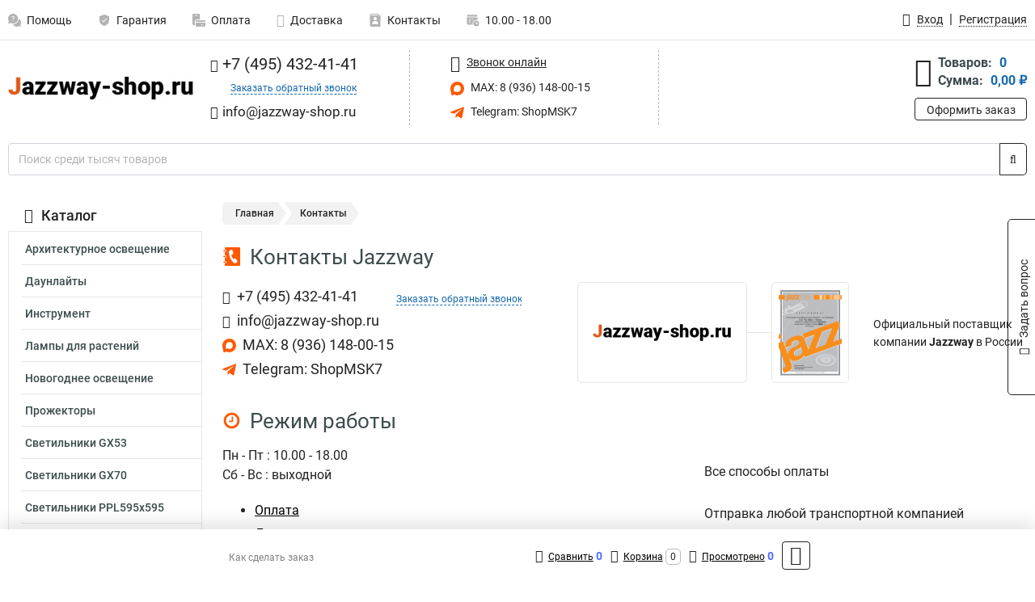

--- FILE ---
content_type: text/html; charset=UTF-8
request_url: https://www.jazzway-shop.ru/contacts
body_size: 16268
content:
<!DOCTYPE html><html
class="no-js" lang="ru-RU"><head><meta
charset="UTF-8"><title>Контакты Jazzway</title><link
rel="apple-touch-icon" sizes="180x180" href="/thumbs/resize/180x180/uploads/settings/70484533563540375be6db.png"><link
rel="icon" type="image/png" sizes="32x32" href="/thumbs/resize/32x32/uploads/settings/70484533563540375be6db.png"><link
rel="icon" type="image/png" sizes="16x16" href="/thumbs/resize/16x16/uploads/settings/70484533563540375be6db.png"><link
rel="shortcut icon" href="/favicon.ico?v=2765703586"><link
rel="manifest" href="/manifest.json?v=2765703586"><meta
name="msapplication-config" content="/browserconfig.xml?v=2765703586"><meta
name="theme-color" content="#ffffff"><meta
name="description" content=""><meta
name="viewport" content="width=device-width, initial-scale=1.0"><meta
http-equiv="X-UA-Compatible" content="IE=edge"><meta
name="google-site-verification" content="4HPP9g8znQrImsl8pqLvWCOnGi3xApwpYwV67ebx2LY" /><meta
name="yandex-verification" content="7d86d839f72e334c" />
 <script async src="https://www.googletagmanager.com/gtag/js?id=G-FFCVMM4Z96">let counter1768720828696c89bcdc1a6 = function() {window.removeEventListener('mousemove', counter1768720828696c89bcdc1a6);};window.addEventListener('mousemove', counter1768720828696c89bcdc1a6);</script> <script>let counter1768720828696c89bcdc1a6 = function() {window.removeEventListener('mousemove', counter1768720828696c89bcdc1a6);
  window.dataLayer = window.dataLayer || [];
  function gtag(){dataLayer.push(arguments);}
  gtag('js', new Date());

  gtag('config', 'G-FFCVMM4Z96');
};window.addEventListener('mousemove', counter1768720828696c89bcdc1a6);</script> <meta
name="csrf-param" content="_csrf-frontend"><meta
name="csrf-token" content="yGEEVnJGgMZpEhFOuGY23QFbQWeY_JUOEKV3NKgphbKZK3QSNirpoQdGfi_nF3KaM2gGJMqy8Fd91Tp17kHa9g=="><link
href="https://www.jazzway-shop.ru/contacts" rel="canonical"><link
href="/css/variables.css?v=1756630096" rel="stylesheet"><link
href="/resources/8d105ee82c1b63635dc72e0694ca9f76.css" rel="stylesheet"><link
href="/resources/8d89216b717d9240f51620ac5fffbe43.css" rel="stylesheet"><style>@media screen and (min-width: 769px) { .mobile { display: none !important; } }</style> <script>var daDataToken = "ef2b71af0b4325941ef6af7f9631a366a4c16640";
var comparisonProductsIds = [];
var mapMarkUrl = "\/thumbs\/color\/FF5800\/img\/delivery\/mark.svg";
var inputmask_8b2a4bfb = {"mask":"+7 (999) 999-99-99"};
var juliardi = [];</script></head><body
itemtype="https://schema.org/WebPage" itemscope><div
id="loader-overlay" class="loader-overlay"><div
class="loader"></div></div><header
class="page-header"><div
class="wrapper" id="accordion-menu"><nav
class="mobile navbar m-navbar navbar-light"><div
class="m-navbar__item">
<button
class="m-navbar-toggler-menu" type="button" data-toggle="collapse"
data-target="#navbarToggleMenu" aria-controls="navbarToggleMenu"
aria-expanded="false" aria-label="Каталог">
<span
class="navbar-toggler-icon m-navbar-toggler-menu-icon"></span>
</button></div><div
class="m-navbar__item m-navbar__logo">
<a
href="/" class="logo m-logo" aria-label="Перейти на главную страницу сайта">
<img
class="m-logo__image" title="Логотип" alt=""
src="/thumbs/resize/170x20/uploads/settings/134425237063540375bdfe4.png"/>
</a></div><div
class="m-navbar__item m-navbar__menu"><ul
class="mobile m-nav"><li
class="m-nav__item">
<a
class="m-nav__link" href="#navbarToggleContacts" data-toggle="collapse"
aria-expanded="false" aria-label="Контакты" role="button"
aria-controls="navbarToggleContacts">
<img
class="m-nav__link-icon2" title="Контакты" alt=""
src="/thumbs/color/FF5800/uploads/pages/icons/1884571839647b0bc95f444.svg"/>Контакты                                    </a></li><li
class="m-nav__item">
<a
class="m-nav__link" href="/login"
data-toggle="modal" data-target="#login-dialog">
<i
class="fa fa-user m-nav__link-icon"></i>Войти
</a></li><li
class="m-nav__item">
<a
class="m-nav__link" href="/cart" aria-label="Перейти в корзину">
<i
class="fa fa-shopping-basket m-nav__link-icon"></i>Корзина
</a></li></ul></div></nav><div
class="mobile collapse m-collapse" id="navbarToggleMenu" data-parent="#accordion-menu"><div
class="m-collapse__menu"><div
class="site-info m-site-info"><div
class="mobile site-info-block"><div
class="site-info-images"><div
class="site-info-brand">
<img
alt="" src="/thumbs/resize/160x100/uploads/settings/26272787263540375be5db.png"/></div><hr/><div
class="site-info-cert">
<img
alt="" src="/thumbs/resize/78x110/uploads/settings/_treyd_123.png"/></div></div><p
class="site-info-description">
Специализированный сайт по продукции <strong>Jazzway</strong></p></div></div>
<button
type="button" class="btn btn-primary m-menu-collapse__btn-show-catalog"
data-toggle="collapse" aria-expanded="false" aria-label="Каталог товаров"
data-target="#navbarToggleCatalog" aria-controls="navbarToggleCatalog">
<img
src="" alt="" class="lazyload m-menu-collapse__btn-show-catalog-image"
data-src="/thumbs/color/FFFFFF/img/catalog.png"/>Каталог товаров
</button><ul
class="mobile m-nav m-nav_vertical"><li
class="m-nav__item m-nav__item_vertical">
<a
class="m-nav__link m-nav__link_vertical" href="/cart"
aria-label="Перейти в корзину">
<span
class="m-nav__link-icon-container">
<i
class="fa fa-shopping-basket m-nav__link-icon m-nav__link-icon_vertical"></i>
</span>
<span
class="m-nav__link-text_vertical">Корзина</span>
</a></li><li
class="m-nav__item m-nav__item_vertical">
<a
class="m-nav__link m-nav__link_vertical" href="/help">
<span
class="m-nav__link-icon-container">
<img
class="m-nav__link-icon2 m-nav__link-icon_vertical" title="Помощь" alt=""
src="/thumbs/color/FF5800/uploads/pages/icons/1996334187647b0b5ccce04.svg"/>
</span>
<span
class="m-nav__link-text_vertical">Помощь</span>
</a></li><li
class="m-nav__item m-nav__item_vertical">
<a
class="m-nav__link m-nav__link_vertical" href="/warranty">
<span
class="m-nav__link-icon-container">
<img
class="m-nav__link-icon2 m-nav__link-icon_vertical" title="Гарантия" alt=""
src="/thumbs/color/FF5800/uploads/pages/icons/1758731933647b0b820c703.svg"/>
</span>
<span
class="m-nav__link-text_vertical">Гарантия</span>
</a></li><li
class="m-nav__item m-nav__item_vertical">
<a
class="m-nav__link m-nav__link_vertical" href="/payment">
<span
class="m-nav__link-icon-container">
<img
class="m-nav__link-icon2 m-nav__link-icon_vertical" title="Оплата" alt=""
src="/thumbs/color/FF5800/uploads/pages/icons/1180068136647b0b8de3de5.svg"/>
</span>
<span
class="m-nav__link-text_vertical">Оплата</span>
</a></li><li
class="m-nav__item m-nav__item_vertical">
<a
class="m-nav__link m-nav__link_vertical" href="/delivery">
<span
class="m-nav__link-icon-container">
<i
class="fa fa-truck m-nav__link-icon m-nav__link-icon_vertical"></i>
</span>
<span
class="m-nav__link-text_vertical">Доставка</span>
</a></li><li
class="m-nav__item m-nav__item_vertical">
<a
class="m-nav__link m-nav__link_vertical" href="/contacts">
<span
class="m-nav__link-icon-container">
<img
class="m-nav__link-icon2 m-nav__link-icon_vertical" title="Контакты" alt=""
src="/thumbs/color/FF5800/uploads/pages/icons/1884571839647b0bc95f444.svg"/>
</span>
<span
class="m-nav__link-text_vertical">Контакты</span>
</a></li><li
class="m-nav__item m-nav__item_vertical">
<a
class="m-nav__link m-nav__link_vertical" href="/products/viewed"
aria-label="Перейти в просмотренные товары">
<span
class="m-nav__link-icon-container">
<i
class="fa fa-eye m-nav__link-icon m-nav__link-icon_vertical"></i>
</span>
<span
class="m-nav__link-text_vertical">Просмотрено</span>
</a></li><li
class="m-nav__item m-nav__item_vertical">
<a
class="m-nav__link m-nav__link_vertical" href="/login"
data-toggle="modal" data-target="#login-dialog">
<span
class="m-nav__link-icon-container">
<i
class="fa fa-user m-nav__link-icon m-nav__link-icon_vertical"></i>
</span>
<span
class="m-nav__link-text_vertical">Войти</span>
</a></li></ul></div><div
class="m-collapse__backdrop" data-toggle="collapse" aria-expanded="false"
data-target="#navbarToggleMenu" aria-controls="navbarToggleMenu"></div></div><div
class="mobile collapse m-collapse" id="navbarToggleContacts" data-parent="#accordion-menu"><div
class="collapse-control-wrapper"><div
class="collapse-control">
<button
class="collapse-control__button" type="button"
data-toggle="collapse" aria-label="Закрыть контакты" aria-expanded="false"
data-target="#navbarToggleContacts" aria-controls="navbarToggleContacts">
<img
src="" alt="" class="lazyload collapse-control__button-image"
data-src="/thumbs/color/191919/img/arrow_left.png"/>
<span
class="collapse-control__title">Контакты</span>
</button>
<button
class="collapse-control__button collapse-control__button-close" type="button"
data-toggle="collapse" aria-label="Закрыть контакты" aria-expanded="false"
data-target="#navbarToggleContacts" aria-controls="navbarToggleContacts">
<img
src="" alt="" class="lazyload collapse-control__button-close-image"
data-src="/thumbs/color/191919/img/cross.png"/>
</button></div></div><div
class="m-collapse__contacts"><div
class="site-info m-site-info m-0"><div
class="mobile site-info-block"><div
class="site-info-images"><div
class="site-info-brand">
<img
alt="" src="/thumbs/resize/160x100/uploads/settings/26272787263540375be5db.png"/></div><hr/><div
class="site-info-cert">
<img
alt="" src="/thumbs/resize/78x110/uploads/settings/_treyd_123.png"/></div></div><p
class="site-info-description">
Специализированный сайт по продукции <strong>Jazzway</strong></p></div><ul
class="mobile contacts-block"><li
class="nav-item">
<a
class="nav-link" href="tel:+74954324141">
<i
class="fa fa-phone"></i> +7 (495) 432-41-41            </a></li><li
class="nav-item nav-item-callback-link">
<a
class="callback-link" data-toggle="modal" data-target="#callback-dialog">Заказать обратный звонок</a></li><li
class="nav-item">
<a
class="nav-link" href="mailto:info@jazzway-shop.ru">
<i
class="fa fa-envelope"></i> info@jazzway-shop.ru        </a></li><li
class="nav-item">
<a
class="nav-link" href="#">
<img
src="/thumbs/color/FF5800/img/max.svg"
alt="" width="17" height="17"/>
MAX: 8 (936) 148-00-15            </a></li><li
class="nav-item">
<a
class="nav-link" href="https://t.me/ShopMSK7" target="_blank">
<img
src="/thumbs/color/FF5800/img/telegram.svg"
alt="" width="17" height="17"/>
Telegram: ShopMSK7        </a></li></ul></div></div><div
class="m-collapse__backdrop" data-toggle="collapse" aria-expanded="false"
data-target="#navbarToggleContacts" aria-controls="navbarToggleContacts"></div></div><div
class="mobile collapse m-collapse" id="navbarToggleCatalog" data-parent="#accordion-menu"><div
class="collapse-control-wrapper pb-0"><div
class="collapse-control">
<button
class="collapse-control__button" type="button"
data-toggle="collapse" aria-label="Закрыть каталог" aria-expanded="false"
data-target="#navbarToggleCatalog" aria-controls="navbarToggleCatalog">
<img
src="" alt="" class="lazyload collapse-control__button-image"
data-src="/thumbs/color/191919/img/arrow_left.png"/>
<span
class="collapse-control__title">Каталог товаров</span>
</button>
<button
class="collapse-control__button collapse-control__button-close" type="button"
data-toggle="collapse" aria-label="Закрыть каталог" aria-expanded="false"
data-target="#navbarToggleCatalog" aria-controls="navbarToggleCatalog">
<img
src="" alt="" class="lazyload collapse-control__button-close-image"
data-src="/thumbs/color/191919/img/cross.png"/>
</button></div></div><div
class="search-line"><form
class="search_form" role="search" method="get" action="/search"><div
class="input-group">
<input
class="form-control search-line__input" type="search" name="q"
value=""
autocomplete="off"
placeholder="Поиск среди тысяч товаров"/><div
class="input-group-append">
<button
class="btn btn-primary search-btn" type="submit" aria-label="Найти на сайте">
<i
class="fa fa-search"></i>
</button></div><div
class="search-line__dropdown-content"></div></div></form></div><div
class="m-collapse__catalog"><ul
class="mobile m-category-menu"><li
class="m-category-menu__item">
<a
class="m-category-menu__link" href="/category/arhitekturnoe_osveshchenie/18">Архитектурное освещение</a></li><li
class="m-category-menu__item">
<a
class="m-category-menu__link" href="/category/daunlayti/13">Даунлайты</a></li><li
class="m-category-menu__item">
<a
class="m-category-menu__link" href="/category/instrument/35">Инструмент</a></li><li
class="m-category-menu__item">
<a
class="m-category-menu__link" href="/category/lampi_dlya_rasteniy/21">Лампы для растений</a></li><li
class="m-category-menu__item">
<a
class="m-category-menu__link" href="/category/novogodnee_osveshchenie/56">Новогоднее освещение</a></li><li
class="m-category-menu__item">
<a
class="m-category-menu__link" href="/category/progektori/55">Прожекторы</a></li><li
class="m-category-menu__item">
<a
class="m-category-menu__link" href="/category/svetilniki_gx53/20">Светильники GX53</a></li><li
class="m-category-menu__item">
<a
class="m-category-menu__link" href="/category/svetilniki_gx70/19">Светильники GX70</a></li><li
class="m-category-menu__item">
<a
class="m-category-menu__link" href="/category/svetilniki_ppl595h595/7">Светильники PPL595х595</a></li><li
class="m-category-menu__item">
<a
class="m-category-menu__link" href="/category/svetilniki_t5i/12">Светильники T5i</a></li><li
class="m-category-menu__item">
<a
class="m-category-menu__link" href="/category/svetilniki_avariynie/53">Светильники аварийные</a></li><li
class="m-category-menu__item">
<a
class="m-category-menu__link" href="/category/svetilniki_besprovodnie/52">Светильники беспроводные</a></li><li
class="m-category-menu__item">
<a
class="m-category-menu__link" href="/category/bitovie_svetilniki/2">Светильники бытовые </a></li><li
class="m-category-menu__item">
<a
class="m-category-menu__link" href="/category/svetilniki_dlya_visokih_proletov/9">Светильники для высоких пролетов</a></li><li
class="m-category-menu__item">
<a
class="m-category-menu__link" href="/category/svetilniki_dpo/4">Светильники ДПО</a></li><li
class="m-category-menu__item">
<a
class="m-category-menu__link" href="/category/svetilniki_dsp/5">Светильники ДСП</a></li><li
class="m-category-menu__item">
<a
class="m-category-menu__link" href="/category/svetilniki_npb_banniki/11">Светильники НПБ банники</a></li><li
class="m-category-menu__item">
<a
class="m-category-menu__link" href="/category/svetilniki_potolochnie/54">Светильники потолочные</a></li><li
class="m-category-menu__item">
<a
class="m-category-menu__link" href="/category/solnechnie/47">Светильники Солнечные</a></li><li
class="m-category-menu__item">
<a
class="m-category-menu__link" href="/category/ulichnie_svetilniki/10">Светильники уличные </a></li><li
class="m-category-menu__item">
<a
class="m-category-menu__link" href="/category/svetodiodnaya_lenta/24">Светодиодная лента</a></li><li
class="m-category-menu__item">
<a
class="m-category-menu__link" href="/category/kamini_svetodiodnie/50">Светодиодные камины</a></li><li
class="m-category-menu__item">
<a
class="m-category-menu__link" href="/category/lampi__svetodiodnie/22">Светодиодные лампы </a></li><li
class="m-category-menu__item">
<a
class="m-category-menu__link" href="/category/tonkie_svetodiodnie_paneli/8">Светодиодные панели</a></li><li
class="m-category-menu__item">
<a
class="m-category-menu__link" href="/category/trubki_led/23">Трубки LED</a></li><li
class="m-category-menu__item">
<a
class="m-category-menu__link" href="/category/udliniteli/41">Удлинители</a></li><li
class="m-category-menu__item">
<a
class="m-category-menu__link" href="/category/upravlenie_osveshcheniem/1">Управление освещением</a></li><li
class="m-category-menu__item">
<a
class="m-category-menu__link" href="/category/fonari/46">Фонари</a></li><li
class="m-category-menu__item">
<a
class="m-category-menu__link" href="/category/elementi_pitaniya/32">Элементы питания</a></li><li
class="m-category-menu__item">
<a
class="m-category-menu__link" href="/category/interernye-svetilniki/237">Интерьерные</a></li><li
class="m-category-menu__item">
<a
class="m-category-menu__link" href="/category/solanye-lampy/238">Соляные лампы</a></li><li
class="m-category-menu__item">
<a
class="m-category-menu__link" href="/category/nocniki/239">Ночники</a></li><li
class="m-category-menu__item">
<a
class="m-category-menu__link" href="/category/232-podsvetka-zerkal-i-zerkala-s-podsvetkoj/240">Подсветка зеркал и зеркала с подсветкой</a></li></ul></div><div
class="m-collapse__backdrop" data-toggle="collapse" aria-expanded="false"
data-target="#navbarToggleCatalog" aria-controls="navbarToggleCatalog"></div></div><nav
class="desktop page-menu"><ul
class="nav"><li
class="nav-item">
<a
class="nav-link" href="/help">
<img
class="nav-item__icon" title="Помощь" alt=""
src="/thumbs/color/B3B3B3/uploads/pages/icons/1996334187647b0b5ccce04.svg"/>
<img
class="nav-item__icon-hover" title="Помощь" alt=""
src="/thumbs/color/FF5800/uploads/pages/icons/1996334187647b0b5ccce04.svg"/>
Помощь                    </a></li><li
class="nav-item">
<a
class="nav-link" href="/warranty">
<img
class="nav-item__icon" title="Гарантия" alt=""
src="/thumbs/color/B3B3B3/uploads/pages/icons/1758731933647b0b820c703.svg"/>
<img
class="nav-item__icon-hover" title="Гарантия" alt=""
src="/thumbs/color/FF5800/uploads/pages/icons/1758731933647b0b820c703.svg"/>
Гарантия                    </a></li><li
class="nav-item">
<a
class="nav-link" href="/payment">
<img
class="nav-item__icon" title="Оплата" alt=""
src="/thumbs/color/B3B3B3/uploads/pages/icons/1180068136647b0b8de3de5.svg"/>
<img
class="nav-item__icon-hover" title="Оплата" alt=""
src="/thumbs/color/FF5800/uploads/pages/icons/1180068136647b0b8de3de5.svg"/>
Оплата                    </a></li><li
class="nav-item">
<a
class="nav-link" href="/delivery">
<i
class="fa fa-truck"></i>
Доставка                    </a></li><li
class="nav-item">
<a
class="nav-link" href="/contacts">
<img
class="nav-item__icon" title="Контакты" alt=""
src="/thumbs/color/B3B3B3/uploads/pages/icons/1884571839647b0bc95f444.svg"/>
<img
class="nav-item__icon-hover" title="Контакты" alt=""
src="/thumbs/color/FF5800/uploads/pages/icons/1884571839647b0bc95f444.svg"/>
Контакты                    </a></li><li
class="nav-item">
<a
class="nav-link">
<img
src="/thumbs/color/B3B3B3/img/time.svg"
class="nav-item__icon" title="Часы работы"
alt=""/>
<img
src="/thumbs/color/FF5800/img/time.svg"
class="nav-item__icon-hover" title="Часы работы"
alt=""/>
10.00 - 18.00            </a></li></ul></nav><ul
class="desktop user-menu"><li
class="nav-item">
<a
class="nav-link" href="/login" data-toggle="modal" data-target="#login-dialog">
<i
class="fa fa-user"></i> <span>Вход</span>
</a></li><li
class="nav-item">
<a
class="nav-link" href="/signup"><span>Регистрация</span></a></li></ul><dialog
id="login-dialog" class="modal-custom">
<button
class="dialog-close-btn" data-dismiss="modal" type="button">
<img
src="/img/cross.svg" alt=""/>
</button><div
class="dialog-title">Вход</div><div
class="dialog-sub-title">Если у Вас есть зарегистрированный аккаунт,<br> пожалуйста авторизуйтесь</div><form
id="w0" action="/login" method="post">
<input
type="hidden" name="_csrf-frontend" value="yGEEVnJGgMZpEhFOuGY23QFbQWeY_JUOEKV3NKgphbKZK3QSNirpoQdGfi_nF3KaM2gGJMqy8Fd91Tp17kHa9g=="><div
class="form-group"><div
class="form-group field-loginformmodal-email required">
<label
class="required-label" for="loginformmodal-email">Электронная почта</label>
<input
type="text" id="loginformmodal-email" class="form-control" name="LoginFormModal[email]" aria-required="true"><div
class="help-block"></div></div></div><div
class="form-group"><div
class="form-group field-loginformmodal-password required">
<label
class="required-label" for="loginformmodal-password">Пароль</label>
<input
type="password" id="loginformmodal-password" class="form-control" name="LoginFormModal[password]" aria-required="true"><div
class="help-block"></div></div></div><div
class="form-group">
<button
type="submit" class="btn btn-primary btn-block">Войти</button></div><div
class="form-group">
<a
class="btn btn-default btn-block" data-dismiss="modal" data-toggle="modal"
data-target="#password-recovery-dialog">Забыли пароль?</a></div></form></dialog><dialog
id="password-recovery-dialog" class="modal-custom">
<button
class="dialog-close-btn" data-dismiss="modal" type="button">
<img
src="/img/cross.svg" alt=""/>
</button><div
class="dialog-title">Восстановление пароля</div><div
class="dialog-sub-title">Ссылка на страницу изменения пароля будет отправлена на адрес Вашей электронной
почты.</div><form
id="w1" class="required-asterisk" action="/request-password-reset" method="post">
<input
type="hidden" name="_csrf-frontend" value="yGEEVnJGgMZpEhFOuGY23QFbQWeY_JUOEKV3NKgphbKZK3QSNirpoQdGfi_nF3KaM2gGJMqy8Fd91Tp17kHa9g=="><div
class="form-group"><div
class="form-group field-passwordresetrequestform-email required">
<label
class="control-label" for="passwordresetrequestform-email">Электронная почта</label>
<input
type="text" id="passwordresetrequestform-email" class="form-control" name="PasswordResetRequestForm[email]" aria-required="true"><div
class="help-block"></div></div></div><div
class="form-group">
<button
type="submit" class="btn btn-primary btn-block">Отправить</button></div><div
class="form-group">
<a
class="btn btn-default btn-block"
data-toggle="modal"
data-target="#login-dialog"
data-dismiss="modal">Вернуться на форму авторизации</a></div></form></dialog></div><hr/><div
class="desktop shop-info">
<a
href="/" class="logo" aria-label="Перейти на главную страницу сайта">
<img
class="lazyload" title="Логотип" alt="" src=""
data-src="/thumbs/resize/230x60/uploads/settings/134425237063540375bdfe4.png"/>
</a><ul
class="contacts-block"><li
class="nav-item">
<a
class="nav-link" href="tel:+74954324141">
<i
class="fa fa-phone"></i> +7 (495) 432-41-41                    </a></li><li
class="nav-item">
<a
class="callback-link" data-toggle="modal" data-target="#callback-dialog">Заказать обратный звонок</a></li><li
class="nav-item">
<a
class="nav-link nav-link__email" href="mailto:info@jazzway-shop.ru">
<i
class="fa fa-envelope"></i> <span>info@jazzway-shop.ru</span>
</a></li></ul><ul
class="online-block"><li
class="nav-item">
<a
class="nav-link skype-link" href="skype:help-shop">
<i
class="fa fa-skype"></i> <span>Звонок онлайн</span>
</a></li><li
class="nav-item">
<a
class="nav-link" href="#">
<img
src="/thumbs/color/FF5800/img/max.svg"
alt="" width="17" height="17"/>
MAX: 8 (936) 148-00-15                    </a></li><li
class="nav-item">
<a
class="nav-link" href="https://t.me/ShopMSK7" target="_blank">
<img
src="/thumbs/color/FF5800/img/telegram.svg"
alt="" width="17" height="17"/>
Telegram: ShopMSK7                </a></li></ul><div
class="cart-widget"><div
class="cart-widget-header">
<a
class="cart-icon-link" href="/cart" aria-label="Перейти в корзину">
<i
class="fa fa-shopping-basket"></i>
</a><div
class="cart-widget-column"><div
class="cart-widget-row">
<span
class="cart-widget-title">Товаров:</span>
<span
class="cart-widget-value">0</span></div><div
class="cart-widget-row">
<span
class="cart-widget-title">Сумма:</span>
<span
class="cart-widget-value"
id="cart-total-sum">0,00 ₽</span></div></div></div>
<a
href="/cart" class="btn btn-primary cart-btn">Оформить заказ</a></div></div><div
class="search-line"><form
class="search_form" role="search" method="get" action="/search"><div
class="input-group">
<input
class="form-control search-line__input" type="search" name="q"
value="" autocomplete="off"
placeholder="Поиск среди тысяч товаров"/><div
class="input-group-append">
<button
class="btn btn-primary search-btn" type="submit" aria-label="Найти на сайте">
<i
class="fa fa-search"></i>
</button></div><div
class="search-line__dropdown-content"></div></div></form></div></header><div
class="container"><div
class="row"><aside
class="desktop sidebar"><style>.category-popup-sub-menu {
        position: absolute;
        right: -1029px;
        width: 1029px;
        z-index: 999;
        display: none;
        background-color: whitesmoke;
        border: 2px solid rgb(235, 235, 232);
    }

    .category-popup-sub-menu_main {
        top: -7px;
    }

    .category-popup-sub-menu_sub {
        margin-top: -24px;
    }

    .category-popup-sub-menu a {
        color: #3d4c4d;
        font-weight: 700;
        font-size: 14px;
    }

    .category-popup-sub-menu__inner {
        flex-wrap: wrap;
        display: flex;
        padding: 10px 10px;
    }

    .subcategory-li:hover > .category-popup-sub-menu,
    .category-item__inner:hover > .category-popup-sub-menu {
        display: block;
    }

    .category-popup-sub-menu__link-wrapper {
        margin-bottom: 5px;
        margin-right: 10px;
        margin-left: 10px;
        border-bottom: 1px solid rgb(235, 235, 232);
    }

    .category-popup-sub-menu__item {
        width: 20%;
    }

    .category-menu .category-menu-nav .subcategory .subcategory-link {
        padding: 3px 5px;
        width: 100%;
        display: block;
    }</style><div
class="category-menu"><div
class="category-menu-title"><i
class="fa fa-bars"></i>Каталог</div><ul
class="category-menu-nav"><div
class="category-item" style="position: relative"><div
class="category-item__inner"><a
class="category-link "
href="/category/arhitekturnoe_osveshchenie/18">Архитектурное освещение</a></div></div><div
class="category-item" style="position: relative"><div
class="category-item__inner"><a
class="category-link "
href="/category/daunlayti/13">Даунлайты</a><div
class="category-popup-sub-menu category-popup-sub-menu_main"><div
class="category-popup-sub-menu__inner"><div
class="category-popup-sub-menu__item"><div
class="category-popup-sub-menu__link-wrapper">
<a
class="subcategory-link"
href="/category/vstraivaemie/14">Встраиваемые</a></div><div
class="category-popup-sub-menu__link-wrapper">
<a
class="subcategory-link"
href="/category/kardannie/15">Карданные</a></div><div
class="category-popup-sub-menu__link-wrapper">
<a
class="subcategory-link"
href="/category/nakladnie/16">Накладные</a></div><div
class="category-popup-sub-menu__link-wrapper">
<a
class="subcategory-link"
href="/category/tochechnie/17">Точечные</a></div></div></div></div></div></div><div
class="category-item" style="position: relative"><div
class="category-item__inner"><a
class="category-link "
href="/category/instrument/35">Инструмент</a><div
class="category-popup-sub-menu category-popup-sub-menu_main"><div
class="category-popup-sub-menu__inner"><div
class="category-popup-sub-menu__item"><div
class="category-popup-sub-menu__link-wrapper">
<a
class="subcategory-link"
href="/category/kleshchi_tokoizmeritelnie/38">Клещи Токоизмерительные</a></div><div
class="category-popup-sub-menu__link-wrapper">
<a
class="subcategory-link"
href="/category/lyuksmetri/40">Люксметры</a></div><div
class="category-popup-sub-menu__link-wrapper">
<a
class="subcategory-link"
href="/category/multimetri/37">Мультиметры</a></div><div
class="category-popup-sub-menu__link-wrapper">
<a
class="subcategory-link"
href="/category/izolenta_/42">Изолента </a></div></div><div
class="category-popup-sub-menu__item"><div
class="category-popup-sub-menu__link-wrapper">
<a
class="subcategory-link"
href="/category/testeri_napryageniya/39">Тестеры Напряжения</a></div></div></div></div></div></div><div
class="category-item" style="position: relative"><div
class="category-item__inner"><a
class="category-link "
href="/category/lampi_dlya_rasteniy/21">Лампы для растений</a></div></div><div
class="category-item" style="position: relative"><div
class="category-item__inner"><a
class="category-link "
href="/category/novogodnee_osveshchenie/56">Новогоднее освещение</a><div
class="category-popup-sub-menu category-popup-sub-menu_main"><div
class="category-popup-sub-menu__inner"><div
class="category-popup-sub-menu__item"><div
class="category-popup-sub-menu__link-wrapper">
<a
class="subcategory-link"
href="/category/gibkiy_neon/30">Гибкий Неон</a></div><div
class="category-popup-sub-menu__link-wrapper">
<a
class="subcategory-link"
href="/category/gorki_rogdestvenskie/49">Горки Рождественские</a></div><div
class="category-popup-sub-menu__link-wrapper">
<a
class="subcategory-link"
href="/category/svetodiodnie_svechi_/48">Светодиодные свечи </a></div><div
class="category-popup-sub-menu__link-wrapper">
<a
class="subcategory-link"
href="/category/belt-lajt/235">Белт лайт</a></div></div><div
class="category-popup-sub-menu__item"><div
class="category-popup-sub-menu__link-wrapper">
<a
class="subcategory-link"
href="/category/solnecnye-girlandy/236">Солнечные Гирлянды</a></div></div></div></div></div></div><div
class="category-item" style="position: relative"><div
class="category-item__inner"><a
class="category-link "
href="/category/progektori/55">Прожекторы</a><div
class="category-popup-sub-menu category-popup-sub-menu_main"><div
class="category-popup-sub-menu__inner"><div
class="category-popup-sub-menu__item"><div
class="category-popup-sub-menu__link-wrapper">
<a
class="subcategory-link"
href="/category/progektori-led/6">Прожекторы LED</a></div><div
class="category-popup-sub-menu__link-wrapper">
<a
class="subcategory-link"
href="/category/trekovie_progektori/3">Прожекторы трековые </a></div></div></div></div></div></div><div
class="category-item" style="position: relative"><div
class="category-item__inner"><a
class="category-link "
href="/category/svetilniki_gx53/20">Светильники GX53</a></div></div><div
class="category-item" style="position: relative"><div
class="category-item__inner"><a
class="category-link "
href="/category/svetilniki_gx70/19">Светильники GX70</a></div></div><div
class="category-item" style="position: relative"><div
class="category-item__inner"><a
class="category-link "
href="/category/svetilniki_ppl595h595/7">Светильники PPL595х595</a></div></div><div
class="category-item" style="position: relative"><div
class="category-item__inner"><a
class="category-link "
href="/category/svetilniki_t5i/12">Светильники T5i</a></div></div><div
class="category-item" style="position: relative"><div
class="category-item__inner"><a
class="category-link "
href="/category/svetilniki_avariynie/53">Светильники аварийные</a></div></div><div
class="category-item" style="position: relative"><div
class="category-item__inner"><a
class="category-link "
href="/category/svetilniki_besprovodnie/52">Светильники беспроводные</a></div></div><div
class="category-item" style="position: relative"><div
class="category-item__inner"><a
class="category-link "
href="/category/bitovie_svetilniki/2">Светильники бытовые </a></div></div><div
class="category-item" style="position: relative"><div
class="category-item__inner"><a
class="category-link "
href="/category/svetilniki_dlya_visokih_proletov/9">Светильники для высоких пролетов</a></div></div><div
class="category-item" style="position: relative"><div
class="category-item__inner"><a
class="category-link "
href="/category/svetilniki_dpo/4">Светильники ДПО</a></div></div><div
class="category-item" style="position: relative"><div
class="category-item__inner"><a
class="category-link "
href="/category/svetilniki_dsp/5">Светильники ДСП</a></div></div><div
class="category-item" style="position: relative"><div
class="category-item__inner"><a
class="category-link "
href="/category/svetilniki_npb_banniki/11">Светильники НПБ банники</a></div></div><div
class="category-item" style="position: relative"><div
class="category-item__inner"><a
class="category-link "
href="/category/svetilniki_potolochnie/54">Светильники потолочные</a></div></div><div
class="category-item" style="position: relative"><div
class="category-item__inner"><a
class="category-link "
href="/category/solnechnie/47">Светильники Солнечные</a></div></div><div
class="category-item" style="position: relative"><div
class="category-item__inner"><a
class="category-link "
href="/category/ulichnie_svetilniki/10">Светильники уличные </a></div></div><div
class="category-item" style="position: relative"><div
class="category-item__inner"><a
class="category-link "
href="/category/svetodiodnaya_lenta/24">Светодиодная лента</a><div
class="category-popup-sub-menu category-popup-sub-menu_main"><div
class="category-popup-sub-menu__inner"><div
class="category-popup-sub-menu__item"><div
class="category-popup-sub-menu__link-wrapper">
<a
class="subcategory-link"
href="/category/12v/25">12В</a></div><div
class="category-popup-sub-menu__link-wrapper">
<a
class="subcategory-link"
href="/category/24v/26">24В</a></div><div
class="category-popup-sub-menu__link-wrapper">
<a
class="subcategory-link"
href="/category/mvs_22ov/27">MVS 22OВ</a></div><div
class="category-popup-sub-menu__link-wrapper">
<a
class="subcategory-link"
href="/category/alyuminieviy_profil/28">Алюминиевый профиль</a></div></div><div
class="category-popup-sub-menu__item"><div
class="category-popup-sub-menu__link-wrapper">
<a
class="subcategory-link"
href="/category/bp/31">БП</a></div><div
class="category-popup-sub-menu__link-wrapper">
<a
class="subcategory-link"
href="/category/komplektuyushchie/29">Комплектующие</a></div></div></div></div></div></div><div
class="category-item" style="position: relative"><div
class="category-item__inner"><a
class="category-link "
href="/category/kamini_svetodiodnie/50">Светодиодные камины</a></div></div><div
class="category-item" style="position: relative"><div
class="category-item__inner"><a
class="category-link "
href="/category/lampi__svetodiodnie/22">Светодиодные лампы </a></div></div><div
class="category-item" style="position: relative"><div
class="category-item__inner"><a
class="category-link "
href="/category/tonkie_svetodiodnie_paneli/8">Светодиодные панели</a></div></div><div
class="category-item" style="position: relative"><div
class="category-item__inner"><a
class="category-link "
href="/category/trubki_led/23">Трубки LED</a></div></div><div
class="category-item" style="position: relative"><div
class="category-item__inner"><a
class="category-link "
href="/category/udliniteli/41">Удлинители</a><div
class="category-popup-sub-menu category-popup-sub-menu_main"><div
class="category-popup-sub-menu__inner"><div
class="category-popup-sub-menu__item"><div
class="category-popup-sub-menu__link-wrapper">
<a
class="subcategory-link"
href="/category/razvetviteli_/45">Разветвители </a></div><div
class="category-popup-sub-menu__link-wrapper">
<a
class="subcategory-link"
href="/category/udliniteli_bitovie_s_viklyuchatele/43">С выключателем</a></div><div
class="category-popup-sub-menu__link-wrapper">
<a
class="subcategory-link"
href="/category/setevie_filtri/44">Сетевые Фильтры</a></div></div></div></div></div></div><div
class="category-item" style="position: relative"><div
class="category-item__inner"><a
class="category-link "
href="/category/upravlenie_osveshcheniem/1">Управление освещением</a></div></div><div
class="category-item" style="position: relative"><div
class="category-item__inner"><a
class="category-link "
href="/category/fonari/46">Фонари</a></div></div><div
class="category-item" style="position: relative"><div
class="category-item__inner"><a
class="category-link "
href="/category/elementi_pitaniya/32">Элементы питания</a><div
class="category-popup-sub-menu category-popup-sub-menu_main"><div
class="category-popup-sub-menu__inner"><div
class="category-popup-sub-menu__item"><div
class="category-popup-sub-menu__link-wrapper">
<a
class="subcategory-link"
href="/category/akkumulyatori/34">Аккумуляторы</a></div><div
class="category-popup-sub-menu__link-wrapper">
<a
class="subcategory-link"
href="/category/batareyki/33">Батарейки</a></div><div
class="category-popup-sub-menu__link-wrapper">
<a
class="subcategory-link"
href="/category/bloki_pitaniya/51">Блоки Питания</a></div><div
class="category-popup-sub-menu__link-wrapper">
<a
class="subcategory-link"
href="/category/zaryadnie_ustroystva/36">Зарядные Устройства</a></div></div></div></div></div></div><div
class="category-item" style="position: relative"><div
class="category-item__inner"><a
class="category-link "
href="/category/interernye-svetilniki/237">Интерьерные</a></div></div><div
class="category-item" style="position: relative"><div
class="category-item__inner"><a
class="category-link "
href="/category/solanye-lampy/238">Соляные лампы</a></div></div><div
class="category-item" style="position: relative"><div
class="category-item__inner"><a
class="category-link "
href="/category/nocniki/239">Ночники</a></div></div><div
class="category-item" style="position: relative"><div
class="category-item__inner"><a
class="category-link "
href="/category/232-podsvetka-zerkal-i-zerkala-s-podsvetkoj/240">Подсветка зеркал и зеркала с подсветкой</a></div></div></ul></div><div
class="statuses-widget">
<span
class="statuses-widget-title">Наши статусы</span><div
class="statuses-widget-item">
<a
href="/uploads/settings/_treyd_123.png" target="_blank" aria-label="Показать наш статус">
<img
src="" alt="" class="lazyload" data-src="/thumbs/resize/78x110/uploads/settings/_treyd_123.png"/>
</a></div></div></aside><main
class="main"><div
class="row"><div
class="desktop breadcrumb"><a
class="breadcrumb-item" href="/">Главная</a><span
class="breadcrumb-item active" aria-current="page">Контакты</span></div><div
class="mobile breadcrumb"><a
class="m-breadcrumb-back" href="javascript:history.back()"></a><div
class="m-breadcrumbs"><span
class="m-breadcrumb-item" aria-current="page">Контакты</span></div></div><div
class="banners-group"><div
class="banners-group__inner"></div></div><div
class="content"><div
class="desktop contacts-page"><div
class="site-info"><div
class="site-info-title site-info-title-with-image">
<img
class="site-info-title-img" alt=""
src="/thumbs/color/FF5800/img/contacts/phone-book.svg">
Контакты Jazzway</div><div
class="site-info-block"><div
class="site-info-brand">
<img
class="lazyload" alt="" src="" data-src="/thumbs/resize/172x87/uploads/settings/26272787263540375be5db.png"/></div><hr/><div
class="site-info-cert">
<img
class="lazyload" alt="" src="" data-src="/thumbs/resize/78x110/uploads/settings/_treyd_123.png"/></div><p
class="site-info-description">Официальный поставщик компании <b>Jazzway</b> в России</p></div><ul
class="contacts-block"><li
class="nav-item">
<a
class="nav-link" href="tel:+74954324141">
<i
class="fa fa-phone"></i> +7 (495) 432-41-41            </a></li><li
class="nav-item">
<a
class="nav-link" href="mailto:info@jazzway-shop.ru">
<i
class="fa fa-envelope"></i> info@jazzway-shop.ru        </a></li><li
class="nav-item">
<a
class="nav-link" href="#">
<img
src="/thumbs/color/FF5800/img/max.svg"
alt="" width="17" height="17"/>
MAX: 8 (936) 148-00-15            </a></li><li
class="nav-item">
<a
class="nav-link" href="https://t.me/ShopMSK7" target="_blank">
<img
src="/thumbs/color/FF5800/img/telegram.svg"
alt="" width="17" height="17"/>
Telegram: ShopMSK7        </a></li><li
class="nav-item">
<a
class="callback-link" data-toggle="modal" data-target="#callback-dialog">Заказать обратный звонок</a></li></ul></div></div><div
class="mobile site-info m-site-info"><div
class="mobile site-info-block"><div
class="site-info-images"><div
class="site-info-brand">
<img
alt="" src="/thumbs/resize/160x100/uploads/settings/26272787263540375be5db.png"/></div><hr/><div
class="site-info-cert">
<img
alt="" src="/thumbs/resize/78x110/uploads/settings/_treyd_123.png"/></div></div><p
class="site-info-description">
Специализированный сайт по продукции <strong>Jazzway</strong></p></div></div><div
class="page__header contacts-page__header"><div
class="desktop page__header-column"><h1 class="page__header-head-text-with-image">
<img
class="page__header-head-img" alt=""
src="/thumbs/color/FF5800/img/contacts/clock.svg">
Режим работы</h1><p
class="page__header-paragraph">Пн - Пт : 10.00 - 18.00 <br
/>
Сб - Bс : выходной</p><ul
class="page__contacts-menu"><li
class="page__contacts-menu-item">
<a
href="/payment" class="page__contacts-menu-item-link">Оплата</a></li><li
class="page__contacts-menu-item">
<a
href="/delivery" class="page__contacts-menu-item-link">Доставка</a></li><li
class="page__contacts-menu-item">
<a
href="/warranty"
class="page__contacts-menu-item-link">Гарантии</a></li><li
class="page__contacts-menu-item">
<a
href="/cooperation"
class="page__contacts-menu-item-link">Партнерская программа</a></li><li
class="page__contacts-menu-item">
<a
href="/cooperation"
class="page__contacts-menu-item-link">Сотрудничество</a></li><li
class="page__contacts-menu-item">
<a
class="page__contacts-menu-item-link" href="#rekvizity">
Реквизиты                    </a></li><li
class="page__contacts-menu-item">
<a
class="page__contacts-menu-item-link" href="#punkty-samovyvoza">
Пункты самовывоза                    </a></li><li
class="page__contacts-menu-item">
<a
class="page__contacts-menu-item-link" href="#nas-kollektiv">
Наш коллектив                    </a></li></ul></div><div
class="mobile page__header-column site-info m-site-info"><ul
class="mobile contacts-block"><li
class="nav-item">
<a
class="nav-link" href="tel:+74954324141">
<i
class="fa fa-phone"></i> +7 (495) 432-41-41            </a></li><li
class="nav-item nav-item-callback-link">
<a
class="callback-link" data-toggle="modal" data-target="#callback-dialog">Заказать обратный звонок</a></li><li
class="nav-item">
<a
class="nav-link" href="mailto:info@jazzway-shop.ru">
<i
class="fa fa-envelope"></i> info@jazzway-shop.ru        </a></li><li
class="nav-item">
<a
class="nav-link" href="#">
<img
src="/thumbs/color/FF5800/img/max.svg"
alt="" width="17" height="17"/>
MAX: 8 (936) 148-00-15            </a></li><li
class="nav-item">
<a
class="nav-link" href="https://t.me/ShopMSK7" target="_blank">
<img
src="/thumbs/color/FF5800/img/telegram.svg"
alt="" width="17" height="17"/>
Telegram: ShopMSK7        </a></li><li
class="nav-item">
<a
class="nav-link" href="/contacts">
<img
src="/thumbs/color/FF5800/img/contacts/clock.svg"
alt="" width="18" height="18"/>
Режим работы:<p
class="contacts-block__work-time-text">Пн - Пт : 10.00 - 18.00 <br
/>
Сб - Bс : выходной</p>
</a></li></ul></div><div
class="page__header-column page__header-column_theme_requisites"><ul
class="page__advantages"><li
class="page__advantages-item"><div
class="page__advantages-item-container-img">
<img
class="page__advantages-item-img" alt=""
src="/thumbs/color/FFFFFF/uploads/contacts_page/47LVhtO9bnAxbT6Dv2MzmuALQhY6RFi1.svg"></div>
<span
class="page__advantages-item-text">Все способы оплаты</span></li><li
class="page__advantages-item"><div
class="page__advantages-item-container-img">
<img
class="page__advantages-item-img" alt=""
src="/thumbs/color/FFFFFF/uploads/contacts_page/vjUoY1dq-c8dg7VF1jpxe5dgBDPVkCJz.svg"></div>
<span
class="page__advantages-item-text">Отправка любой транспортной компанией</span></li><li
class="page__advantages-item"><div
class="page__advantages-item-container-img">
<img
class="page__advantages-item-img" alt=""
src="/thumbs/color/FFFFFF/uploads/contacts_page/5168UqmHGViHgF6s-e6PJso6yErtdwu0.svg"></div>
<span
class="page__advantages-item-text">Цены одинаковые физических и юридических лиц</span></li><li
class="page__advantages-item"><div
class="page__advantages-item-container-img">
<img
class="page__advantages-item-img" alt=""
src="/thumbs/color/FFFFFF/uploads/contacts_page/1qHbb3ESFiaadT-Q2fmWNskNjwbZr2rr.svg"></div>
<span
class="page__advantages-item-text">Собственный склад 1000 м²</span></li></ul></div></div><div
class="page__body"><hr
class="contacts-page__line page__line"/><h1 class="page__body-head-text contacts-page__body-head-text" id="rekvizity">
<img
class="page__body-head-img contacts-page__body-head-img"
src="/thumbs/color/FF5800/uploads/contacts_page/jL6CiPkipIburZFuTHXU2-fVXwvzgcqb.svg" alt="">
Реквизиты</h1><div
class="contacts-page__body-container-subparagraph page__body-container-subparagraph"><p>ООО Рус-Электро</p><p>Фактический адрес: г. Москва, ул. Веерная, д. 7, корп. 2</p><p>Почтовый адрес: г. Москва, ул. Веерная, д. 7, корп. 2</p><p>Юридический адрес: 115035, город Москва, вн. Тер. Г. Муниципальный округ Замоскоречье, ул Садовническая, д 72 стр 1, помещ. 2/1</p><p>ИНН: 9705198797</p><p>КПП: 770501001</p><p>ОГРН: 1237700292642</p></div><hr
class="contacts-page__line page__line"/><h1 class="page__body-head-text contacts-page__body-head-text" id="punkty-samovyvoza">
<img
class="page__body-head-img contacts-page__body-head-img"
src="/thumbs/color/FF5800/uploads/contacts_page/9VEF2W-6VgV45TWggfL4uDAAA1lVLJIR.svg" alt="">
Пункты самовывоза</h1><div
class="contacts-page__body-container-subparagraph page__body-container-subparagraph"></div><div
class="yandex-map-container"><div
id="yandexMapZsnQrNSISdWBV0jm0Qpr0ydpIjhhc6V-" class="yandex-map"></div></div><div
class="pick-up-points"><div
class="pick-up-points__item">
<span
class="pick-up-points__item-name">ПВЗ-1</span>
<span
class="pick-up-points__item-city">Москва</span>
<span
class="pick-up-points__item-button btn-select-point" data-id="5">
ул. веерная, дом 7 к.2, подъезд 2, офис 1                </span><div
class="pick-up-points__item-route-container">
<span
class="pick-up-points__item-route-title">Как добраться:</span>
<span
class="pick-up-points__item-route">На станции метро Славянский бульвар, последний вагон из центра, при выходе из вестибюля повернуть на право, далее до остановки Славянский Бульвар в сторону станции Матвеевская , авт 329 остановка Веерная ул., 641 остановка Нежинская ул.</span></div></div></div><hr
class="contacts-page__line page__line"/><h1 class="page__body-head-text contacts-page__body-head-text" id="nas-kollektiv">
<img
class="page__body-head-img contacts-page__body-head-img"
src="/thumbs/color/FF5800/uploads/contacts_page/dGfWudPErDSS3udIhuMZ-t5z7gC4l1Q5.svg" alt="">
Наш коллектив</h1><div
class="contacts-page__body-container-subparagraph page__body-container-subparagraph"></div><ul
class="contacts-accordion"><li
class="contacts-accordion_item">
<input
type="checkbox" class="contacts-accordion_toggle" name="contacts-accordion"
id="toggle-pravlenie" hidden>
<label
class="contacts-accordion_trigger" for="toggle-pravlenie">
Правление                        </label><div
class="contacts-accordion_target"><table
class="collective-table"><thead><tr><th></th><th>ФИО</th><th>Должность</th><th></th></tr></thead><tbody><tr
class="collective-table__row"><td><div
class="collective-table__container-image">
<img
src="/uploads/contacts_page/R7NzwcRDMuxxDMeb5P-T-6QHEJOiEViF.png"
alt="" class="collective-table__image"/></div><div
class="mobile collective-table__container-text">
<span>Аленин Кирилл</span>
<span>Генеральный директор</span>
<a
class="collective-table__link"
href="mailto:info@jazzway-shop.ru">
<i
class="fa fa-envelope"></i>Отправить сообщение
</a></div></td><td>Аленин Кирилл</td><td>Генеральный директор</td><td>
<a
class="collective-table__link" href="mailto:info@jazzway-shop.ru">
<i
class="fa fa-envelope"></i>Отправить сообщение
</a></td></tr></tbody></table></div></li><li
class="contacts-accordion_item">
<input
type="checkbox" class="contacts-accordion_toggle" name="contacts-accordion"
id="toggle-roznicnyj-otdel" hidden>
<label
class="contacts-accordion_trigger" for="toggle-roznicnyj-otdel">
Розничный отдел                        </label><div
class="contacts-accordion_target"><table
class="collective-table"><thead><tr><th></th><th>ФИО</th><th>Должность</th><th></th></tr></thead><tbody><tr
class="collective-table__row"><td><div
class="collective-table__container-image">
<img
src="/uploads/contacts_page/epDVe1L_sONejoP8cypzk7XltvcAWc5r.png"
alt="" class="collective-table__image"/></div><div
class="mobile collective-table__container-text">
<span>Добрыйнин Алексей</span>
<span>Главный менеджер</span>
<a
class="collective-table__link"
href="mailto:info@jazzway-shop.ru">
<i
class="fa fa-envelope"></i>Отправить сообщение
</a></div></td><td>Добрыйнин Алексей</td><td>Главный менеджер</td><td>
<a
class="collective-table__link" href="mailto:info@jazzway-shop.ru">
<i
class="fa fa-envelope"></i>Отправить сообщение
</a></td></tr><tr
class="collective-table__row"><td><div
class="collective-table__container-image">
<img
src="/uploads/contacts_page/yScEq3lWWCVUXEcIAo0SyoEDl1JbH9sO.png"
alt="" class="collective-table__image"/></div><div
class="mobile collective-table__container-text">
<span>Великанов Федор</span>
<span>Менеджер по продажам</span>
<a
class="collective-table__link"
href="mailto:info@jazzway-shop.ru">
<i
class="fa fa-envelope"></i>Отправить сообщение
</a></div></td><td>Великанов Федор</td><td>Менеджер по продажам</td><td>
<a
class="collective-table__link" href="mailto:info@jazzway-shop.ru">
<i
class="fa fa-envelope"></i>Отправить сообщение
</a></td></tr><tr
class="collective-table__row"><td><div
class="collective-table__container-image">
<img
src="/uploads/contacts_page/MpiczZXUrExXf8OAR1F9NpMwps-7bMBc.png"
alt="" class="collective-table__image"/></div><div
class="mobile collective-table__container-text">
<span>Журавцов Алексей </span>
<span>Менеджер по продажам</span>
<a
class="collective-table__link"
href="mailto:info@jazzway-shop.ru">
<i
class="fa fa-envelope"></i>Отправить сообщение
</a></div></td><td>Журавцов Алексей</td><td>Менеджер по продажам</td><td>
<a
class="collective-table__link" href="mailto:info@jazzway-shop.ru">
<i
class="fa fa-envelope"></i>Отправить сообщение
</a></td></tr><tr
class="collective-table__row"><td><div
class="collective-table__container-image">
<img
src="/uploads/contacts_page/raONRgNkLt0RThaBxMbnSyBuoSHZNVwb.png"
alt="" class="collective-table__image"/></div><div
class="mobile collective-table__container-text">
<span>Рохманов Дмитрий</span>
<span>Менеджер по продажам</span>
<a
class="collective-table__link"
href="mailto:info@jazzway-shop.ru">
<i
class="fa fa-envelope"></i>Отправить сообщение
</a></div></td><td>Рохманов Дмитрий</td><td>Менеджер по продажам</td><td>
<a
class="collective-table__link" href="mailto:info@jazzway-shop.ru">
<i
class="fa fa-envelope"></i>Отправить сообщение
</a></td></tr><tr
class="collective-table__row"><td><div
class="collective-table__container-image">
<img
src="/uploads/contacts_page/gbum1ubWO7snbb-MkTX77-oQabGqzE1s.png"
alt="" class="collective-table__image"/></div><div
class="mobile collective-table__container-text">
<span>Маршян Татьяна</span>
<span>Менеджер по продажам</span>
<a
class="collective-table__link"
href="mailto:info@jazzway-shop.ru">
<i
class="fa fa-envelope"></i>Отправить сообщение
</a></div></td><td>Маршян Татьяна</td><td>Менеджер по продажам</td><td>
<a
class="collective-table__link" href="mailto:info@jazzway-shop.ru">
<i
class="fa fa-envelope"></i>Отправить сообщение
</a></td></tr><tr
class="collective-table__row"><td><div
class="collective-table__container-image">
<img
src="/uploads/contacts_page/Nv1hThSgS8OLIrau88B8S5QyZfRooFX2.png"
alt="" class="collective-table__image"/></div><div
class="mobile collective-table__container-text">
<span>Платонов Евгений</span>
<span>Менеджер по продажам</span>
<a
class="collective-table__link"
href="mailto:info@jazzway-shop.ru">
<i
class="fa fa-envelope"></i>Отправить сообщение
</a></div></td><td>Платонов Евгений</td><td>Менеджер по продажам</td><td>
<a
class="collective-table__link" href="mailto:info@jazzway-shop.ru">
<i
class="fa fa-envelope"></i>Отправить сообщение
</a></td></tr><tr
class="collective-table__row"><td><div
class="collective-table__container-image">
<img
src="/uploads/contacts_page/0pteSCHH7q_QaiQNUoyugMTKs7hrjQPX.png"
alt="" class="collective-table__image"/></div><div
class="mobile collective-table__container-text">
<span>Максимова Мария</span>
<span>Менеджер по продажам</span>
<a
class="collective-table__link"
href="mailto:info@jazzway-shop.ru">
<i
class="fa fa-envelope"></i>Отправить сообщение
</a></div></td><td>Максимова Мария</td><td>Менеджер по продажам</td><td>
<a
class="collective-table__link" href="mailto:info@jazzway-shop.ru">
<i
class="fa fa-envelope"></i>Отправить сообщение
</a></td></tr></tbody></table></div></li><li
class="contacts-accordion_item">
<input
type="checkbox" class="contacts-accordion_toggle" name="contacts-accordion"
id="toggle-optovyj-otdel" hidden>
<label
class="contacts-accordion_trigger" for="toggle-optovyj-otdel">
Оптовый отдел                        </label><div
class="contacts-accordion_target"><table
class="collective-table"><thead><tr><th></th><th>ФИО</th><th>Должность</th><th></th></tr></thead><tbody><tr
class="collective-table__row"><td><div
class="collective-table__container-image">
<img
src="/uploads/contacts_page/rqiVw4j0ZmF_sNIuiUCB5ajDfisHttpZ.png"
alt="" class="collective-table__image"/></div><div
class="mobile collective-table__container-text">
<span>Зверев Владимир</span>
<span>Главный менеджер</span>
<a
class="collective-table__link"
href="mailto:info@jazzway-shop.ru">
<i
class="fa fa-envelope"></i>Отправить сообщение
</a></div></td><td>Зверев Владимир</td><td>Главный менеджер</td><td>
<a
class="collective-table__link" href="mailto:info@jazzway-shop.ru">
<i
class="fa fa-envelope"></i>Отправить сообщение
</a></td></tr><tr
class="collective-table__row"><td><div
class="collective-table__container-image">
<img
src="/uploads/contacts_page/c4yFmh6_zIX8UFl_sx0bW3RCXWisEe5Y.png"
alt="" class="collective-table__image"/></div><div
class="mobile collective-table__container-text">
<span>Смирнов Кирилл</span>
<span>Менеджер по продажам</span>
<a
class="collective-table__link"
href="mailto:info@jazzway-shop.ru">
<i
class="fa fa-envelope"></i>Отправить сообщение
</a></div></td><td>Смирнов Кирилл</td><td>Менеджер по продажам</td><td>
<a
class="collective-table__link" href="mailto:info@jazzway-shop.ru">
<i
class="fa fa-envelope"></i>Отправить сообщение
</a></td></tr><tr
class="collective-table__row"><td><div
class="collective-table__container-image">
<img
src="/uploads/contacts_page/ZSwdhk7WPKYKakedHPl6fUUDIreuhDY7.png"
alt="" class="collective-table__image"/></div><div
class="mobile collective-table__container-text">
<span>Филатов Федор</span>
<span>Менеджер по продажам</span>
<a
class="collective-table__link"
href="mailto:info@jazzway-shop.ru">
<i
class="fa fa-envelope"></i>Отправить сообщение
</a></div></td><td>Филатов Федор</td><td>Менеджер по продажам</td><td>
<a
class="collective-table__link" href="mailto:info@jazzway-shop.ru">
<i
class="fa fa-envelope"></i>Отправить сообщение
</a></td></tr><tr
class="collective-table__row"><td><div
class="collective-table__container-image">
<img
src="/uploads/contacts_page/rQkWNmExTLfD3M9a38A2llbdvKV3ODdh.png"
alt="" class="collective-table__image"/></div><div
class="mobile collective-table__container-text">
<span>Мурышкина Ольга</span>
<span>Менеджер по продажам</span>
<a
class="collective-table__link"
href="mailto:info@jazzway-shop.ru">
<i
class="fa fa-envelope"></i>Отправить сообщение
</a></div></td><td>Мурышкина Ольга</td><td>Менеджер по продажам</td><td>
<a
class="collective-table__link" href="mailto:info@jazzway-shop.ru">
<i
class="fa fa-envelope"></i>Отправить сообщение
</a></td></tr><tr
class="collective-table__row"><td><div
class="collective-table__container-image">
<img
src="/uploads/contacts_page/hKSxk6CZuTG2Fu3mrZa3tA4t7fuMVpAa.png"
alt="" class="collective-table__image"/></div><div
class="mobile collective-table__container-text">
<span>Максимов Максим</span>
<span>Менеджер по продажам</span>
<a
class="collective-table__link"
href="mailto:info@jazzway-shop.ru">
<i
class="fa fa-envelope"></i>Отправить сообщение
</a></div></td><td>Максимов Максим</td><td>Менеджер по продажам</td><td>
<a
class="collective-table__link" href="mailto:info@jazzway-shop.ru">
<i
class="fa fa-envelope"></i>Отправить сообщение
</a></td></tr><tr
class="collective-table__row"><td><div
class="collective-table__container-image">
<img
src="/uploads/contacts_page/POzfEUzdZUs-XuFFyakbKusYiYy8S4IC.png"
alt="" class="collective-table__image"/></div><div
class="mobile collective-table__container-text">
<span>Федукова Алена</span>
<span>Менеджер по продажам</span>
<a
class="collective-table__link"
href="mailto:info@jazzway-shop.ru">
<i
class="fa fa-envelope"></i>Отправить сообщение
</a></div></td><td>Федукова Алена</td><td>Менеджер по продажам</td><td>
<a
class="collective-table__link" href="mailto:info@jazzway-shop.ru">
<i
class="fa fa-envelope"></i>Отправить сообщение
</a></td></tr></tbody></table></div></li><li
class="contacts-accordion_item">
<input
type="checkbox" class="contacts-accordion_toggle" name="contacts-accordion"
id="toggle-otdel-logistiki" hidden>
<label
class="contacts-accordion_trigger" for="toggle-otdel-logistiki">
Отдел логистики                        </label><div
class="contacts-accordion_target"><table
class="collective-table"><thead><tr><th></th><th>ФИО</th><th>Должность</th><th></th></tr></thead><tbody><tr
class="collective-table__row"><td><div
class="collective-table__container-image">
<img
src="/uploads/contacts_page/MQSSoMtVU5vBJSod1EPLRAMqWKfb_qGb.png"
alt="" class="collective-table__image"/></div><div
class="mobile collective-table__container-text">
<span>Жулебо Владислав</span>
<span>Логист</span>
<a
class="collective-table__link"
href="mailto:info@jazzway-shop.ru">
<i
class="fa fa-envelope"></i>Отправить сообщение
</a></div></td><td>Жулебо Владислав</td><td>Логист</td><td>
<a
class="collective-table__link" href="mailto:info@jazzway-shop.ru">
<i
class="fa fa-envelope"></i>Отправить сообщение
</a></td></tr><tr
class="collective-table__row"><td><div
class="collective-table__container-image">
<img
src="/uploads/contacts_page/FF3-ICCx1DhflrZIpjCMahQyfJUDfi0Q.png"
alt="" class="collective-table__image"/></div><div
class="mobile collective-table__container-text">
<span>Аксенов Сергей</span>
<span>Водитель курьер</span>
<a
class="collective-table__link"
href="mailto:info@jazzway-shop.ru">
<i
class="fa fa-envelope"></i>Отправить сообщение
</a></div></td><td>Аксенов Сергей</td><td>Водитель курьер</td><td>
<a
class="collective-table__link" href="mailto:info@jazzway-shop.ru">
<i
class="fa fa-envelope"></i>Отправить сообщение
</a></td></tr><tr
class="collective-table__row"><td><div
class="collective-table__container-image">
<img
src="/uploads/contacts_page/q_V_Rs-dNPxGTryXRJqc7RGe6RrwY1qL.png"
alt="" class="collective-table__image"/></div><div
class="mobile collective-table__container-text">
<span>Мирошкин Виктор</span>
<span>Водитель курьер</span>
<a
class="collective-table__link"
href="mailto:info@jazzway-shop.ru">
<i
class="fa fa-envelope"></i>Отправить сообщение
</a></div></td><td>Мирошкин Виктор</td><td>Водитель курьер</td><td>
<a
class="collective-table__link" href="mailto:info@jazzway-shop.ru">
<i
class="fa fa-envelope"></i>Отправить сообщение
</a></td></tr><tr
class="collective-table__row"><td><div
class="collective-table__container-image">
<img
src="/uploads/contacts_page/kfUA22VkaAyNq6QxcqZT2kIC-d6DqTh_.png"
alt="" class="collective-table__image"/></div><div
class="mobile collective-table__container-text">
<span>Цветков Дмитрий</span>
<span>Курьер</span>
<a
class="collective-table__link"
href="mailto:info@jazzway-shop.ru">
<i
class="fa fa-envelope"></i>Отправить сообщение
</a></div></td><td>Цветков Дмитрий</td><td>Курьер</td><td>
<a
class="collective-table__link" href="mailto:info@jazzway-shop.ru">
<i
class="fa fa-envelope"></i>Отправить сообщение
</a></td></tr><tr
class="collective-table__row"><td><div
class="collective-table__container-image">
<img
src="/uploads/contacts_page/tt0EyW76iuGpG2Gv9ShaVnAuJ4U_Frrj.png"
alt="" class="collective-table__image"/></div><div
class="mobile collective-table__container-text">
<span>Волков Михаил</span>
<span>Курьер</span>
<a
class="collective-table__link"
href="mailto:info@jazzway-shop.ru">
<i
class="fa fa-envelope"></i>Отправить сообщение
</a></div></td><td>Волков Михаил</td><td>Курьер</td><td>
<a
class="collective-table__link" href="mailto:info@jazzway-shop.ru">
<i
class="fa fa-envelope"></i>Отправить сообщение
</a></td></tr><tr
class="collective-table__row"><td><div
class="collective-table__container-image">
<img
src="/uploads/contacts_page/Ww7YGzf6zwkiSgDExzRygWpI1Wi36OOE.png"
alt="" class="collective-table__image"/></div><div
class="mobile collective-table__container-text">
<span>Орёл Денис</span>
<span>Курьер</span>
<a
class="collective-table__link"
href="mailto:info@jazzway-shop.ru">
<i
class="fa fa-envelope"></i>Отправить сообщение
</a></div></td><td>Орёл Денис</td><td>Курьер</td><td>
<a
class="collective-table__link" href="mailto:info@jazzway-shop.ru">
<i
class="fa fa-envelope"></i>Отправить сообщение
</a></td></tr></tbody></table></div></li><li
class="contacts-accordion_item">
<input
type="checkbox" class="contacts-accordion_toggle" name="contacts-accordion"
id="toggle-buhglateria" hidden>
<label
class="contacts-accordion_trigger" for="toggle-buhglateria">
Бухглатерия                        </label><div
class="contacts-accordion_target"><table
class="collective-table"><thead><tr><th></th><th>ФИО</th><th>Должность</th><th></th></tr></thead><tbody><tr
class="collective-table__row"><td><div
class="collective-table__container-image">
<img
src="/uploads/contacts_page/hPrtcNs15sEE-f0kf3WpAn_PbTCSOY62.png"
alt="" class="collective-table__image"/></div><div
class="mobile collective-table__container-text">
<span>Кандратьева Екатерина</span>
<span>Бухглатер</span>
<a
class="collective-table__link"
href="mailto:info@jazzway-shop.ru">
<i
class="fa fa-envelope"></i>Отправить сообщение
</a></div></td><td>Кандратьева Екатерина</td><td>Бухглатер</td><td>
<a
class="collective-table__link" href="mailto:info@jazzway-shop.ru">
<i
class="fa fa-envelope"></i>Отправить сообщение
</a></td></tr></tbody></table></div></li><li
class="contacts-accordion_item">
<input
type="checkbox" class="contacts-accordion_toggle" name="contacts-accordion"
id="toggle-garantijnyj-otdel" hidden>
<label
class="contacts-accordion_trigger" for="toggle-garantijnyj-otdel">
Гарантийный отдел                        </label><div
class="contacts-accordion_target"><table
class="collective-table"><thead><tr><th></th><th>ФИО</th><th>Должность</th><th></th></tr></thead><tbody><tr
class="collective-table__row"><td><div
class="collective-table__container-image">
<img
src="/uploads/contacts_page/44HCvb9WeUsUx6mX1At13be3GduAswjc.png"
alt="" class="collective-table__image"/></div><div
class="mobile collective-table__container-text">
<span>Смирнова Марианна</span>
<span>Старший менеджер</span>
<a
class="collective-table__link"
href="mailto:info@jazzway-shop.ru">
<i
class="fa fa-envelope"></i>Отправить сообщение
</a></div></td><td>Смирнова Марианна</td><td>Старший менеджер</td><td>
<a
class="collective-table__link" href="mailto:info@jazzway-shop.ru">
<i
class="fa fa-envelope"></i>Отправить сообщение
</a></td></tr></tbody></table></div></li><li
class="contacts-accordion_item">
<input
type="checkbox" class="contacts-accordion_toggle" name="contacts-accordion"
id="toggle-reklamnyj-otdel" hidden>
<label
class="contacts-accordion_trigger" for="toggle-reklamnyj-otdel">
Рекламный отдел                        </label><div
class="contacts-accordion_target"><table
class="collective-table"><thead><tr><th></th><th>ФИО</th><th>Должность</th><th></th></tr></thead><tbody><tr
class="collective-table__row"><td><div
class="collective-table__container-image">
<img
src="/uploads/contacts_page/wHN7HyHZuIZw9jbgfrabrCuOw-Zl5JET.png"
alt="" class="collective-table__image"/></div><div
class="mobile collective-table__container-text">
<span>Виктор Смирчков</span>
<span>Менеджер</span>
<a
class="collective-table__link"
href="mailto:info@jazzway-shop.ru">
<i
class="fa fa-envelope"></i>Отправить сообщение
</a></div></td><td>Виктор Смирчков</td><td>Менеджер</td><td>
<a
class="collective-table__link" href="mailto:info@jazzway-shop.ru">
<i
class="fa fa-envelope"></i>Отправить сообщение
</a></td></tr></tbody></table></div></li><li
class="contacts-accordion_item">
<input
type="checkbox" class="contacts-accordion_toggle" name="contacts-accordion"
id="toggle-sklad" hidden>
<label
class="contacts-accordion_trigger" for="toggle-sklad">
Склад                        </label><div
class="contacts-accordion_target"><table
class="collective-table"><thead><tr><th></th><th>ФИО</th><th>Должность</th><th></th></tr></thead><tbody><tr
class="collective-table__row"><td><div
class="collective-table__container-image">
<img
src="/uploads/contacts_page/G0pmltQndpMacPX53A7H-LX5pXa4QUvh.png"
alt="" class="collective-table__image"/></div><div
class="mobile collective-table__container-text">
<span>Конюшкин Михаил</span>
<span>Кладовщик</span>
<a
class="collective-table__link"
href="mailto:info@jazzway-shop.ru">
<i
class="fa fa-envelope"></i>Отправить сообщение
</a></div></td><td>Конюшкин Михаил</td><td>Кладовщик</td><td>
<a
class="collective-table__link" href="mailto:info@jazzway-shop.ru">
<i
class="fa fa-envelope"></i>Отправить сообщение
</a></td></tr><tr
class="collective-table__row"><td><div
class="collective-table__container-image">
<img
src="/uploads/contacts_page/Riw7P5AvlsuA43ebZ0Gb4Q08d9SpfFkb.png"
alt="" class="collective-table__image"/></div><div
class="mobile collective-table__container-text">
<span>Рожкова Анна</span>
<span>Кладовщик</span>
<a
class="collective-table__link"
href="mailto:info@jazzway-shop.ru">
<i
class="fa fa-envelope"></i>Отправить сообщение
</a></div></td><td>Рожкова Анна</td><td>Кладовщик</td><td>
<a
class="collective-table__link" href="mailto:info@jazzway-shop.ru">
<i
class="fa fa-envelope"></i>Отправить сообщение
</a></td></tr><tr
class="collective-table__row"><td><div
class="collective-table__container-image">
<img
src="/uploads/contacts_page/_O9UAZGwpDV5soDQ6z8ziXjon1-rXrko.png"
alt="" class="collective-table__image"/></div><div
class="mobile collective-table__container-text">
<span>Великий Даниил </span>
<span>Кладовщик</span>
<a
class="collective-table__link"
href="mailto:info@jazzway-shop.ru">
<i
class="fa fa-envelope"></i>Отправить сообщение
</a></div></td><td>Великий Даниил</td><td>Кладовщик</td><td>
<a
class="collective-table__link" href="mailto:info@jazzway-shop.ru">
<i
class="fa fa-envelope"></i>Отправить сообщение
</a></td></tr><tr
class="collective-table__row"><td><div
class="collective-table__container-image">
<img
src="/uploads/contacts_page/aDpbIL8aHDdA7KM7PCqAx_QqjFcHFMSn.png"
alt="" class="collective-table__image"/></div><div
class="mobile collective-table__container-text">
<span>Иванов Петр</span>
<span>Кладовщик</span>
<a
class="collective-table__link"
href="mailto:info@jazzway-shop.ru">
<i
class="fa fa-envelope"></i>Отправить сообщение
</a></div></td><td>Иванов Петр</td><td>Кладовщик</td><td>
<a
class="collective-table__link" href="mailto:info@jazzway-shop.ru">
<i
class="fa fa-envelope"></i>Отправить сообщение
</a></td></tr></tbody></table></div></li><li
class="contacts-accordion_item">
<input
type="checkbox" class="contacts-accordion_toggle" name="contacts-accordion"
id="toggle-otdel-zakupok" hidden>
<label
class="contacts-accordion_trigger" for="toggle-otdel-zakupok">
Отдел закупок                        </label><div
class="contacts-accordion_target"><table
class="collective-table"><thead><tr><th></th><th>ФИО</th><th>Должность</th><th></th></tr></thead><tbody><tr
class="collective-table__row"><td><div
class="collective-table__container-image">
<img
src="/uploads/contacts_page/BxHdloOG6shiGkLP5DVVdeOOh69RoBGT.png"
alt="" class="collective-table__image"/></div><div
class="mobile collective-table__container-text">
<span>Смирнов Антон</span>
<span>Руководитель подразделения</span>
<a
class="collective-table__link"
href="mailto:info@jazzway-shop.ru">
<i
class="fa fa-envelope"></i>Отправить сообщение
</a></div></td><td>Смирнов Антон</td><td>Руководитель подразделения</td><td>
<a
class="collective-table__link" href="mailto:info@jazzway-shop.ru">
<i
class="fa fa-envelope"></i>Отправить сообщение
</a></td></tr></tbody></table></div></li></ul></div></div></div></main></div></div><div
class="container"><div
class="row"></div></div><footer
class="desktop footer"><div
class="wrapper"><div
class="footer-logo-block">
<a
class="footer-logo" href="/" aria-label="Перейти на главную страницу сайта">
<img
class="lazyload" title="Логотип" alt="" src=""
data-src="/thumbs/resize/230x60/uploads/settings/134425237063540375bdfe4.png"/>
</a>
<span
class="copyright"><p>В соответствии с пунктом 2 статьи 437 ГК РФ, вся информация о товарах на сайте имеет справочный характер и не является публичной офертой. При покупке проверяйте товар на наличие интересующих вас функций и характеристик.</p>
</span></div><div
class="nav-footer-menu"><ul
class="footer-menu"><li
class="nav-item">
<a
class="nav-link" href="/rasprodaza">Распродажа</a></li><li
class="nav-item">
<a
class="nav-link" href="/cooperation">Сотрудничество</a></li><li
class="nav-item">
<a
class="nav-link" href="/warranty">Гарантия</a></li><li
class="nav-item">
<a
class="nav-link" href="/payment">Оплата</a></li><li
class="nav-item">
<a
class="nav-link" href="/delivery">Доставка</a></li><li
class="nav-item">
<a
class="nav-link" href="/contacts">Контакты</a></li></ul><div
class="contact-nav-item">
<a
class="contact-nav-link" href="tel:+74954324141">
<i
class="fa fa-phone"></i> +7 (495) 432-41-41            </a>
<a
class="contact-nav-link" href="#">
<img
src="/thumbs/color/FF5800/img/max.svg"
alt="" width="17" height="17"/>
MAX: 8 (936) 148-00-15            </a>
<a
class="contact-nav-link" href="https://t.me/ShopMSK7" target="_blank">
<img
src="/thumbs/color/FF5800/img/telegram.svg"
alt="" width="17" height="17"/>
ShopMSK7        </a>
<span>(Круглосуточно)</span>
<a
class="contact-nav-link" href="mailto:info@jazzway-shop.ru"><i
class="fa fa-envelope"></i> info@jazzway-shop.ru        </a></div></div><div
class="payment-methods">
<span
class="payment-methods-title">Принимаем к оплате:</span>
<img
class="payment-method lazyload" data-src="/img/payments/visa.png"
alt="Visa" src="" width="55" height="17"/>
<img
class="payment-method lazyload" data-src="/img/payments/mastercard.png"
alt="MasterCard" src="" width="46" height="27"/>
<img
class="payment-method lazyload" data-src="/img/payments/yandex.png"
alt="Яндекс.Деньги" src="" width="55" height="24"/>
<img
class="payment-method lazyload" data-src="/img/payments/webmoney.png"
alt="WebMoney" src="" width="84" height="21"/>
<img
class="payment-method lazyload" data-src="/img/payments/qiwi.png"
alt="Qiwi" src="" width="63" height="29"/></div><a
class="feedback-btn" data-toggle="modal" data-target="#feedback-dialog">
<i
class="fa fa-file-text"></i> Форма обратной связи
</a><div
class="counters-widget"><meta
name='wmail-verification' content='ede4e292fada9f0f36498d37c43a4a12' /><script type="text/javascript">let counter17681451536963c101d7c93 = function() {window.removeEventListener('mousemove', counter17681451536963c101d7c93);
var _tmr = window._tmr || (window._tmr = []);
_tmr.push({id: "3163764", type: "pageView", start: (new Date()).getTime()});
(function (d, w, id) {
  if (d.getElementById(id)) return;
  var ts = d.createElement("script"); ts.type = "text/javascript"; ts.async = true; ts.id = id;
  ts.src = "https://top-fwz1.mail.ru/js/code.js";
  var f = function () {var s = d.getElementsByTagName("script")[0]; s.parentNode.insertBefore(ts, s);};
  if (w.opera == "[object Opera]") { d.addEventListener("DOMContentLoaded", f, false); } else { f(); }
})(document, window, "topmailru-code");
};window.addEventListener('mousemove', counter17681451536963c101d7c93);</script><noscript><div>
<img
src="https://top-fwz1.mail.ru/counter?id=3163764;js=na" style="border:0;position:absolute;left:-9999px;" alt="Top.Mail.Ru" /></div></noscript><a
href="https://top.mail.ru/jump?from=3163764">
<img
src="https://top-fwz1.mail.ru/counter?id=3163764;t=310;l=1" style="border:0;" height="15" width="88" alt="Top.Mail.Ru" /></a>
 <script type="text/javascript" >let counter17681451536963c101d7c98 = function() {window.removeEventListener('mousemove', counter17681451536963c101d7c98);
   (function(m,e,t,r,i,k,a){m[i]=m[i]||function(){(m[i].a=m[i].a||[]).push(arguments)};
   m[i].l=1*new Date();k=e.createElement(t),a=e.getElementsByTagName(t)[0],k.async=1,k.src=r,a.parentNode.insertBefore(k,a)})
   (window, document, "script", "https://mc.yandex.ru/metrika/tag.js", "ym");

   ym(88840775, "init", {
        clickmap:true,
        trackLinks:true,
        accurateTrackBounce:true,
        webvisor:true
   });
};window.addEventListener('mousemove', counter17681451536963c101d7c98);</script> <noscript><div><img
src="https://mc.yandex.ru/watch/88840775" style="position:absolute; left:-9999px;" alt="" /></div></noscript></div></div></footer><footer
class="mobile m-footer"><ul
class="mobile m-nav m-nav-footer"><li
class="m-nav__item">
<a
class="m-nav__link btn-scroll-top" href="#navbarToggleCatalog" data-toggle="collapse"
aria-expanded="false" aria-label="Открыть каталог" role="button"
aria-controls="navbarToggleCatalog"><div
class="m-nav__link-image-wrapper">
<img
src="" alt="" class="lazyload m-nav__link-image"
data-src="/thumbs/color/FF5800/img/catalog.png"/></div>
Каталог
</a></li><li
class="m-nav__item">
<a
class="m-nav__link" href="/payment">
<img
class="m-nav__link-icon2" title="Оплата" alt=""
src="/thumbs/color/FF5800/uploads/pages/icons/1180068136647b0b8de3de5.svg"/>Оплата                                    </a></li><li
class="m-nav__item">
<a
class="m-nav__link" href="/delivery">
<i
class="fa fa-truck m-nav__link-icon"></i>Доставка                                    </a></li><li
class="m-nav__item">
<a
class="m-nav__link btn-scroll-top" href="#navbarToggleContacts" data-toggle="collapse"
aria-expanded="false" aria-label="Контакты" role="button"
aria-controls="navbarToggleContacts">
<img
class="m-nav__link-icon2" title="Контакты" alt=""
src="/thumbs/color/FF5800/uploads/pages/icons/1884571839647b0bc95f444.svg"/>Контакты                                    </a></li><li
class="m-nav__item">
<a
class="m-nav__link" href="/login"
data-toggle="modal" data-target="#login-dialog">
<i
class="fa fa-user m-nav__link-icon"></i>Войти
</a></li></ul></footer><footer
class="fixed-footer m-fixed-footer"><div
class="wrapper wrapper_full"><div
class="product-brief__menu-container"><ul
class="product-brief__menu"><li
class="product-brief__menu-item">
<a
class="product-brief__menu-item-link" href="/how-to-order">Как сделать заказ</a></li></ul></div><div
class="fixed-footer__right-container"><div
class="user-counters"><div
class="user-counters__item">
<i
class="user-counters__item-img fa fa fa-exchange"></i>
<a
class="user-counters__item-link" href="/products/comparison">Сравнить</a><div
class="user-counters__item-count_style_viewed"
id="comparisonCounter">0</div></div><div
class="user-counters__item">
<i
class="user-counters__item-img fa fa-shopping-basket"></i>
<a
class="user-counters__item-link" href="/cart">Корзина</a><div
class="user-counters__item-count_style_basket">0</div></div><div
class="user-counters__item">
<i
class="user-counters__item-img fa fa-eye"></i>
<a
class="user-counters__item-link" href="/products/viewed">Просмотрено</a><div
class="user-counters__item-count_style_viewed">0</div></div></div>
<button
class="btn btn-primary btn-block scroll-up-button" id="scroll-up-button" title="В начало страницы">
<i
class="fa fa-angle-up" aria-hidden="true"></i>
</button></div></div></footer><button
class="btn btn-primary affix" data-toggle="modal" data-target="#question-dialog">
<i
class="fa fa-question-circle"></i> Задать вопрос
</button><dialog
id="question-dialog" class="modal-custom">
<button
class="dialog-close-btn" data-dismiss="modal" type="button">
<img
src="/img/cross.svg" alt=""/>
</button><div
class="dialog-title">Задать вопрос</div><div
class="dialog-sub-title">Мы позвоним Вам в ближайшее время</div><form
id="w2" action="/callback/question" method="post" data-pjax="0">
<input
type="hidden" name="_csrf-frontend" value="yGEEVnJGgMZpEhFOuGY23QFbQWeY_JUOEKV3NKgphbKZK3QSNirpoQdGfi_nF3KaM2gGJMqy8Fd91Tp17kHa9g=="><div
class="form-group"><div
class="form-group field-questionform-phone required">
<label
class="required-label" for="questionform-phone">Номер телефона</label>
<input
type="text" id="questionform-phone" class="form-control" name="QuestionForm[phone]" placeholder="+7 (999) 999-99-99" aria-required="true" data-plugin-inputmask="inputmask_8b2a4bfb"><div
class="help-block"></div></div></div><div
class="form-group"><div
class="form-group field-questionform-fio required">
<label
class="required-label" for="questionform-fio">ФИО</label>
<input
type="text" id="questionform-fio" class="form-control" name="QuestionForm[fio]" placeholder="Иванов Иван Иванович" aria-required="true"><div
class="help-block"></div></div></div><div
class="form-group"><div
class="form-group field-questionform-question">
<label
class="control-label" for="questionform-question">Вопрос</label><textarea id="questionform-question" class="form-control" name="QuestionForm[question]" placeholder="Хочу купить товар (название, код)"></textarea><div
class="help-block"></div></div></div><div
class="form-group"><div
class="form-group field-questionform-captcha"><img
id="questionform-captcha-image" class="captcha__image" src="/captcha?v=696c89bcdd6b32.70574282" alt="captcha" title="Обновить"> <input
type="text" id="questionform-captcha" class="form-control captcha__input" name="QuestionForm[captcha]" required="" aria-label="" placeholder="Введите слово с изображения русскими буквами"><div
class="help-block"></div></div></div>
<button
type="submit" class="btn btn-primary btn-block">Отправить</button></form></dialog>
<dialog
id="callback-dialog" class="modal-custom">
<button
class="dialog-close-btn" data-dismiss="modal" type="button">
<img
src="/img/cross.svg" alt=""/>
</button><div
class="dialog-title">Заказ на обратный звонок</div><div
class="dialog-sub-title">Мы позвоним Вам в ближайшее время</div><form
id="w3" action="/callback" method="post" data-pjax="0">
<input
type="hidden" name="_csrf-frontend" value="yGEEVnJGgMZpEhFOuGY23QFbQWeY_JUOEKV3NKgphbKZK3QSNirpoQdGfi_nF3KaM2gGJMqy8Fd91Tp17kHa9g=="><div
class="form-group"><div
class="form-group field-callbackform-phone required">
<label
class="required-label" for="callbackform-phone">Номер телефона</label>
<input
type="text" id="callbackform-phone" class="form-control" name="CallbackForm[phone]" placeholder="+7 (999) 999-99-99" aria-required="true" data-plugin-inputmask="inputmask_8b2a4bfb"><div
class="help-block"></div></div></div><div
class="form-group"><div
class="form-group field-callbackform-fio required">
<label
class="required-label" for="callbackform-fio">ФИО</label>
<input
type="text" id="callbackform-fio" class="form-control" name="CallbackForm[fio]" placeholder="Иванов Иван Иванович" aria-required="true"><div
class="help-block"></div></div></div><div
class="form-group"><div
class="form-group field-callbackform-question">
<label
class="control-label" for="callbackform-question">Вопрос</label><textarea id="callbackform-question" class="form-control" name="CallbackForm[question]" placeholder="Хочу купить товар (название, код)"></textarea><div
class="help-block"></div></div></div><div
class="form-group"><div
class="form-group field-callbackform-captcha"><img
id="callbackform-captcha-image" class="captcha__image" src="/captcha?v=696c89bcdd9863.93879782" alt="captcha" title="Обновить"> <input
type="text" id="callbackform-captcha" class="form-control captcha__input" name="CallbackForm[captcha]" required="" aria-label="" placeholder="Введите слово с изображения русскими буквами"><div
class="help-block"></div></div></div>
<button
type="submit" class="btn btn-primary btn-block">Отправить</button></form></dialog>
<dialog
id="feedback-dialog" class="modal-custom">
<button
class="dialog-close-btn" data-dismiss="modal" type="button">
<img
src="/img/cross.svg" alt=""/>
</button><div
class="dialog-title">Обратный звонок</div><div
class="dialog-sub-title">Мы позвоним Вам в ближайшее время</div><form
id="w4" action="/callback/feedback" method="post" data-pjax="0">
<input
type="hidden" name="_csrf-frontend" value="yGEEVnJGgMZpEhFOuGY23QFbQWeY_JUOEKV3NKgphbKZK3QSNirpoQdGfi_nF3KaM2gGJMqy8Fd91Tp17kHa9g=="><div
class="form-group"><div
class="form-group field-feedbackform-phone required">
<label
class="required-label" for="feedbackform-phone">Номер телефона</label>
<input
type="text" id="feedbackform-phone" class="form-control" name="FeedbackForm[phone]" placeholder="+7 (999) 999-99-99" aria-required="true" data-plugin-inputmask="inputmask_8b2a4bfb"><div
class="help-block"></div></div></div><div
class="form-group"><div
class="form-group field-feedbackform-fio required">
<label
class="required-label" for="feedbackform-fio">ФИО</label>
<input
type="text" id="feedbackform-fio" class="form-control" name="FeedbackForm[fio]" placeholder="Иванов Иван Иванович" aria-required="true"><div
class="help-block"></div></div></div><div
class="form-group"><div
class="form-group field-feedbackform-question">
<label
class="control-label" for="feedbackform-question">Вопрос</label><textarea id="feedbackform-question" class="form-control" name="FeedbackForm[question]" placeholder="Хочу купить товар (название, код)"></textarea><div
class="help-block"></div></div></div><div
class="form-group"><div
class="form-group field-feedbackform-captcha"><img
id="feedbackform-captcha-image" class="captcha__image" src="/captcha?v=696c89bcddbaa4.92144122" alt="captcha" title="Обновить"> <input
type="text" id="feedbackform-captcha" class="form-control captcha__input" name="FeedbackForm[captcha]" required="" aria-label="" placeholder="Введите слово с изображения русскими буквами"><div
class="help-block"></div></div></div>
<button
type="submit" class="btn btn-primary btn-block">Отправить</button></form></dialog><div
class="popup-top" id="productsComparison"><div
class="popup-top__inner"><div
class="popup-top__content"><div
class="popup-top__container-image">
<img
class="popup-top__image" id="productsComparisonImage" src="" alt=""></div><div
class="popup-top__container-text"><div
class="popup-top__header" id="productsComparisonHeader"></div><div
id="productsComparisonText"></div></div></div><div
class="popup-top__container-btn">
<a
class="btn btn-primary popup-top__btn" href="/products/comparison">Сравнить</a></div>
<button
class="popup-top__close-btn" type="button" id="productsComparisonCloseBtn">
<img
src="/img/cross.svg" alt=""/>
</button></div></div> <script src="https://api-maps.yandex.ru/2.1/?lang=ru_ru&amp;apikey="></script> <script src="/resources/8324fab4b450d90f6d2205df837ded03.js"></script> <script>jQuery(function ($) {
    let contactsAccordionToggles = $('.contacts-accordion_toggle');
    if (contactsAccordionToggles.length > 0) {
        contactsAccordionToggles.first().prop('checked', true);
        contactsAccordionToggles.on('click', function() {
            let jItem = $(this);
            if (jItem.prop('checked')) {
                $('.contacts-accordion_toggle').prop('checked', false);
                jItem.prop('checked', true);
            } else {
                jItem.prop('checked', false);
            }
        });
    }
    ymaps.ready(function () {
        
        let uid = 'ZsnQrNSISdWBV0jm0Qpr0ydpIjhhc6V-';
        yandexMap[uid] = [];
        yandexMap[uid]['placemarks'] = [{"id":5,"city":"Москва","name":"ПВЗ-1","route":"На станции метро Славянский бульвар, последний вагон из центра, при выходе из вестибюля повернуть на право, далее до остановки Славянский Бульвар в сторону станции Матвеевская , авт 329 остановка Веерная ул., 641 остановка Нежинская ул.","address":"ул. веерная, дом 7 к.2, подъезд 2, офис 1","metro":"метро минская","latitude":"55.70867300","longitude":"37.47427300","working_mode":"Понедельник-пятница с 10:00 до 18:00"}];
        yandexMap[uid]['selectButtonClass'] = 'btn-select-point';
        yandexMap[uid]['selectPointInPopup'] = false;
        yandexMap[uid]['map'] = new ymaps.Map('yandexMapZsnQrNSISdWBV0jm0Qpr0ydpIjhhc6V-', {
            zoom: 4,
            center: [55.742154, 37.718250],
            controls: []
        });
        
        // Добавляем метки на карту
        for (let point of yandexMap[uid]['placemarks']) {
            addPlaceMarkToYandexMap(uid, point);
        }
        
        // Привязываем обработчики нажатия на кнопки под картой
        $('.' + yandexMap[uid]['selectButtonClass']).on('click', function() {
            let pointId = $(this).data('id');
            setCenterMapByPointId(uid, pointId);
        });
        
        if (typeof onMapLoaded !== 'undefined') {
            onMapLoaded(uid);
        }
    });
Visit.init(6159865);
jQuery('#w0').yiiActiveForm([{"id":"loginformmodal-email","name":"email","container":".field-loginformmodal-email","input":"#loginformmodal-email","validate":function (attribute, value, messages, deferred, $form) {yii.validation.required(value, messages, {"message":"Необходимо заполнить «Email»."});yii.validation.string(value, messages, {"message":"Значение «Email» должно быть строкой.","max":255,"tooLong":"Значение «Email» должно содержать максимум 255 символов.","skipOnEmpty":1});value = yii.validation.trim($form, attribute, [], value);yii.validation.email(value, messages, {"pattern":/^[a-zA-Z0-9!#$%&'*+\/=?^_`{|}~-]+(?:\.[a-zA-Z0-9!#$%&'*+\/=?^_`{|}~-]+)*@(?:[a-zA-Z0-9](?:[a-zA-Z0-9-]*[a-zA-Z0-9])?\.)+[a-zA-Z0-9](?:[a-zA-Z0-9-]*[a-zA-Z0-9])?$/,"fullPattern":/^[^@]*<[a-zA-Z0-9!#$%&'*+\/=?^_`{|}~-]+(?:\.[a-zA-Z0-9!#$%&'*+\/=?^_`{|}~-]+)*@(?:[a-zA-Z0-9](?:[a-zA-Z0-9-]*[a-zA-Z0-9])?\.)+[a-zA-Z0-9](?:[a-zA-Z0-9-]*[a-zA-Z0-9])?>$/,"allowName":false,"message":"Значение «Email» не является правильным email адресом.","enableIDN":false,"skipOnEmpty":1});}},{"id":"loginformmodal-password","name":"password","container":".field-loginformmodal-password","input":"#loginformmodal-password","validate":function (attribute, value, messages, deferred, $form) {yii.validation.required(value, messages, {"message":"Необходимо заполнить «Пароль»."});yii.validation.string(value, messages, {"message":"Значение «Пароль» должно быть строкой.","max":255,"tooLong":"Значение «Пароль» должно содержать максимум 255 символов.","skipOnEmpty":1});value = yii.validation.trim($form, attribute, [], value);}}], []);
jQuery('#w1').yiiActiveForm([{"id":"passwordresetrequestform-email","name":"email","container":".field-passwordresetrequestform-email","input":"#passwordresetrequestform-email","validate":function (attribute, value, messages, deferred, $form) {yii.validation.required(value, messages, {"message":"Необходимо заполнить «Электронная почта»."});value = yii.validation.trim($form, attribute, [], value);yii.validation.email(value, messages, {"pattern":/^[a-zA-Z0-9!#$%&'*+\/=?^_`{|}~-]+(?:\.[a-zA-Z0-9!#$%&'*+\/=?^_`{|}~-]+)*@(?:[a-zA-Z0-9](?:[a-zA-Z0-9-]*[a-zA-Z0-9])?\.)+[a-zA-Z0-9](?:[a-zA-Z0-9-]*[a-zA-Z0-9])?$/,"fullPattern":/^[^@]*<[a-zA-Z0-9!#$%&'*+\/=?^_`{|}~-]+(?:\.[a-zA-Z0-9!#$%&'*+\/=?^_`{|}~-]+)*@(?:[a-zA-Z0-9](?:[a-zA-Z0-9-]*[a-zA-Z0-9])?\.)+[a-zA-Z0-9](?:[a-zA-Z0-9-]*[a-zA-Z0-9])?>$/,"allowName":false,"message":"Значение «Электронная почта» не является правильным email адресом.","enableIDN":false,"skipOnEmpty":1});}}], []);
jQuery("#questionform-phone").inputmask(inputmask_8b2a4bfb);
jQuery('#questionform-captcha-image').juliardiCaptcha({"refreshUrl":"\/captcha?refresh=1","hashKey":"juliardiCaptcha\/site\/captcha"});
jQuery('#w2').yiiActiveForm([{"id":"questionform-phone","name":"phone","container":".field-questionform-phone","input":"#questionform-phone","validate":function (attribute, value, messages, deferred, $form) {value = yii.validation.trim($form, attribute, [], value);yii.validation.required(value, messages, {"message":"Необходимо заполнить «Номер телефона»."});yii.validation.regularExpression(value, messages, {"pattern":/^\+7\s\(\d{3}\)\s\d{3}-\d{2}-\d{2}$/,"not":false,"message":"Номер телефона должен быть в формате +7 (XXX) XXX-XX-XX","skipOnEmpty":1});}},{"id":"questionform-fio","name":"fio","container":".field-questionform-fio","input":"#questionform-fio","validate":function (attribute, value, messages, deferred, $form) {value = yii.validation.trim($form, attribute, [], value);yii.validation.required(value, messages, {"message":"Необходимо заполнить «ФИО»."});}},{"id":"questionform-captcha","name":"captcha","container":".field-questionform-captcha","input":"#questionform-captcha","validate":function (attribute, value, messages, deferred, $form) {juliardi.validation.captcha(value, messages, {"hash":67868,"hashKey":"juliardiCaptcha\/site\/captcha","caseSensitive":false,"message":"Неверно введено слово с изображения."});}}], []);
jQuery("#callbackform-phone").inputmask(inputmask_8b2a4bfb);
jQuery('#callbackform-captcha-image').juliardiCaptcha({"refreshUrl":"\/captcha?refresh=1","hashKey":"juliardiCaptcha\/site\/captcha"});
jQuery('#w3').yiiActiveForm([{"id":"callbackform-phone","name":"phone","container":".field-callbackform-phone","input":"#callbackform-phone","validate":function (attribute, value, messages, deferred, $form) {value = yii.validation.trim($form, attribute, [], value);yii.validation.required(value, messages, {"message":"Необходимо заполнить «Номер телефона»."});yii.validation.regularExpression(value, messages, {"pattern":/^\+7\s\(\d{3}\)\s\d{3}-\d{2}-\d{2}$/,"not":false,"message":"Номер телефона должен быть в формате +7 (XXX) XXX-XX-XX","skipOnEmpty":1});}},{"id":"callbackform-fio","name":"fio","container":".field-callbackform-fio","input":"#callbackform-fio","validate":function (attribute, value, messages, deferred, $form) {value = yii.validation.trim($form, attribute, [], value);yii.validation.required(value, messages, {"message":"Необходимо заполнить «ФИО»."});}},{"id":"callbackform-captcha","name":"captcha","container":".field-callbackform-captcha","input":"#callbackform-captcha","validate":function (attribute, value, messages, deferred, $form) {juliardi.validation.captcha(value, messages, {"hash":67868,"hashKey":"juliardiCaptcha\/site\/captcha","caseSensitive":false,"message":"Неверно введено слово с изображения."});}}], []);
jQuery("#feedbackform-phone").inputmask(inputmask_8b2a4bfb);
jQuery('#feedbackform-captcha-image').juliardiCaptcha({"refreshUrl":"\/captcha?refresh=1","hashKey":"juliardiCaptcha\/site\/captcha"});
jQuery('#w4').yiiActiveForm([{"id":"feedbackform-phone","name":"phone","container":".field-feedbackform-phone","input":"#feedbackform-phone","validate":function (attribute, value, messages, deferred, $form) {value = yii.validation.trim($form, attribute, [], value);yii.validation.required(value, messages, {"message":"Необходимо заполнить «Номер телефона»."});yii.validation.regularExpression(value, messages, {"pattern":/^\+7\s\(\d{3}\)\s\d{3}-\d{2}-\d{2}$/,"not":false,"message":"Номер телефона должен быть в формате +7 (XXX) XXX-XX-XX","skipOnEmpty":1});}},{"id":"feedbackform-fio","name":"fio","container":".field-feedbackform-fio","input":"#feedbackform-fio","validate":function (attribute, value, messages, deferred, $form) {value = yii.validation.trim($form, attribute, [], value);yii.validation.required(value, messages, {"message":"Необходимо заполнить «ФИО»."});}},{"id":"feedbackform-captcha","name":"captcha","container":".field-feedbackform-captcha","input":"#feedbackform-captcha","validate":function (attribute, value, messages, deferred, $form) {juliardi.validation.captcha(value, messages, {"hash":67868,"hashKey":"juliardiCaptcha\/site\/captcha","caseSensitive":false,"message":"Неверно введено слово с изображения."});}}], []);
});</script></body></html>

--- FILE ---
content_type: image/svg+xml
request_url: https://www.jazzway-shop.ru/thumbs/color/FFFFFF/uploads/contacts_page/vjUoY1dq-c8dg7VF1jpxe5dgBDPVkCJz.svg
body_size: 1679
content:
<?xml version="1.0" encoding="iso-8859-1"?>
<!-- Generator: Adobe Illustrator 16.0.0, SVG Export Plug-In . SVG Version: 6.00 Build 0)  -->
<!DOCTYPE svg PUBLIC "-//W3C//DTD SVG 1.1//EN" "http://www.w3.org/Graphics/SVG/1.1/DTD/svg11.dtd">
<svg version="1.1" id="Capa_1" xmlns="http://www.w3.org/2000/svg" xmlns:xlink="http://www.w3.org/1999/xlink" x="0px" y="0px"
	 width="612.001px" height="612.002px" viewBox="0 0 612.001 612.002" style="enable-background:new 0 0 612.001 612.002;"
	 xml:space="preserve" fill="#FFFFFF">
<g>
	<path d="M599.293,116.954l-66.904-83.936c-6.319-7.929-15.906-12.548-26.047-12.548H160.551c-10.139,0-19.726,4.619-26.046,12.547
		l-66.903,83.937c-6.989,8.769-12.708,25.118-12.708,37.46v61.482c5.314-8.36,13.081-14.635,22.395-17.845
		c0.521-7.026,2.651-13.84,6.294-20.045c6.311-10.75,16.435-18.394,28.502-21.533c4.326-1.13,8.287-1.642,12.247-1.642
		c15.955,0,30.413,8.116,38.879,20.866c2.521-0.439,5.065-0.667,7.619-0.667c7.834,0,15.237,2.154,21.686,5.866l37.059-9.639
		c4.644-1.212,9.416-1.821,14.198-1.821c25.631,0,48.035,17.337,54.492,42.164l72.627,279.135
		c3.789,14.563,1.675,29.729-5.937,42.708c-7.62,12.979-19.842,22.208-34.406,25.998l-32.413,8.431h272.229
		c22.995,0,41.636-18.641,41.636-41.635L612,153.286C612,142.072,606.282,125.723,599.293,116.954z M89.465,116.244l22.156-27.797
		h151.166l14.917-24.526H131.171l16.357-20.522c3.178-3.987,7.925-6.274,13.023-6.274h345.792c5.099,0,9.846,2.287,13.023,6.274
		l16.357,20.522H386.58l8.327,24.526h160.366l22.155,27.797H89.465z M96.223,218.802l-9.345,2.431
		c-9.953,2.59-15.923,12.758-13.334,22.711l0.095,0.364c2.59,9.954,12.758,15.923,22.712,13.334l79.252-20.618
		c9.954-2.589,15.923-12.757,13.334-22.712l-0.095-0.364c-2.59-9.953-12.758-15.923-22.711-13.334l-9.345,2.431
		c-4.993,1.299-10.095-1.696-11.394-6.689l-0.08-0.304c-3.017-11.596-14.862-18.551-26.458-15.534l-0.485,0.126
		c-11.596,3.017-18.55,14.862-15.534,26.458l0.08,0.304C104.212,212.402,101.217,217.503,96.223,218.802z M121.768,192.721
		c5.027-1.308,10.163,1.708,11.47,6.734c1.308,5.027-1.707,10.163-6.735,11.47c-5.027,1.307-10.162-1.708-11.47-6.734
		C113.726,199.164,116.741,194.028,121.768,192.721z M238.566,479.806c0.872,3.352-1.138,6.775-4.489,7.647l-115.299,29.994
		c-3.351,0.872-6.775-1.139-7.647-4.49l-1.579-6.067c-0.872-3.353,1.138-6.776,4.49-7.647l115.298-29.994
		c3.352-0.872,6.775,1.139,7.647,4.489L238.566,479.806z M252.628,359.526l1.579,6.068c0.872,3.352-1.138,6.775-4.49,7.646
		L91.941,414.287c-3.352,0.872-6.775-1.139-7.647-4.489l-1.579-6.069c-0.872-3.352,1.138-6.775,4.49-7.646l157.776-41.045
		C248.333,354.165,251.756,356.174,252.628,359.526z M235.509,318.627L77.733,359.672c-3.352,0.871-6.775-1.139-7.647-4.49
		l-1.579-6.068c-0.872-3.352,1.138-6.774,4.49-7.646l157.776-41.045c3.352-0.872,6.775,1.138,7.647,4.489l1.579,6.069
		C240.871,314.331,238.861,317.755,235.509,318.627z M232.005,429.681l-127.435,33.152c-3.352,0.871-6.775-1.139-7.647-4.49
		l-1.579-6.068c-0.872-3.352,1.138-6.775,4.49-7.647l127.434-33.15c3.352-0.873,6.775,1.138,7.647,4.489l1.579,6.068
		C237.367,425.386,235.357,428.81,232.005,429.681z M346.709,497.026l-72.618-279.143c-4.359-16.757-21.478-26.807-38.235-22.448
		l-37.004,9.627c0.875,1.807,1.601,3.715,2.126,5.729c4.421,16.996-5.588,34.045-22.22,38.372l-78.087,20.314
		c-15.94,4.147-33.103-4.061-38.454-19.638c-1.008-2.934-1.553-5.883-1.709-8.788l-37.042,9.637
		c-16.757,4.359-26.807,21.478-22.448,38.234l72.618,279.143c4.36,16.758,21.478,26.808,38.235,22.448l212.392-55.253
		C341.019,530.901,351.069,513.783,346.709,497.026z M103.977,560.172L40.831,317.44l212.391-55.253l63.147,242.732L103.977,560.172
		z"/>
</g>
<g>
</g>
<g>
</g>
<g>
</g>
<g>
</g>
<g>
</g>
<g>
</g>
<g>
</g>
<g>
</g>
<g>
</g>
<g>
</g>
<g>
</g>
<g>
</g>
<g>
</g>
<g>
</g>
<g>
</g>
</svg>


--- FILE ---
content_type: image/svg+xml
request_url: https://www.jazzway-shop.ru/thumbs/color/FF5800/uploads/contacts_page/jL6CiPkipIburZFuTHXU2-fVXwvzgcqb.svg
body_size: 981
content:
<?xml version="1.0" encoding="iso-8859-1"?>
<!-- Generator: Adobe Illustrator 19.0.0, SVG Export Plug-In . SVG Version: 6.00 Build 0)  -->
<svg version="1.1" id="Capa_1" xmlns="http://www.w3.org/2000/svg" xmlns:xlink="http://www.w3.org/1999/xlink" x="0px" y="0px"
	 viewBox="0 0 512 512" style="enable-background:new 0 0 512 512;" xml:space="preserve" fill="#FF5800">
<g>
	<g>
		<path d="M389.513,87.422c0-12.012-4.688-23.32-13.184-31.816l-42.422-42.422C325.529,4.805,313.636,0,301.8,0h-2.578v90h90.292
			L389.513,87.422L389.513,87.422z"/>
	</g>
</g>
<g>
	<g>
		<path d="M273.937,309.537c2.871-8.716,7.881-16.831,14.414-23.408l101.562-101.153V120h-105.4c-8.291,0-14.513-6.709-14.513-15V0
			H45C20.186,0,0,20.186,0,45v422c0,24.814,20.186,45,45,45h299.513c24.814,0,45.4-20.186,45.4-45V355.049l-16.484,16.084
			c-6.679,6.621-14.501,11.44-23.32,14.385l-47.695,15.923l-7.266,0.396c-12.012,0-23.379-5.845-30.439-15.63
			c-7.002-9.741-8.906-22.368-5.098-33.779L273.937,309.537z M75,270h149.513c8.291,0,15,6.709,15,15c0,8.291-6.709,15-15,15H75
			c-8.291,0-15-6.709-15-15C60,276.709,66.709,270,75,270z M60,225c0-8.291,6.709-15,15-15h149.513c8.291,0,15,6.709,15,15
			s-6.709,15-15,15H75C66.709,240,60,233.291,60,225z M60,345c0-8.291,6.709-15,15-15h149.513c8.291,0,15,6.709,15,15
			c0,8.291-6.709,15-15,15H75C66.709,360,60,353.291,60,345z M284.513,420c8.291,0,15,6.709,15,15c0,8.291-6.708,15-15,15h-90
			c-8.291,0-15-6.709-15-15c0-8.291,6.709-15,15-15H284.513z M75,180c-8.291,0-15-6.709-15-15s6.709-15,15-15h209.513
			c8.291,0,15,6.709,15,15s-6.709,15-15,15H75z"/>
	</g>
</g>
<g>
	<g>
		<path d="M301.111,322.808l-13.05,39.151c-1.956,5.865,3.625,11.444,9.49,9.485l39.128-13.068L301.111,322.808z"/>
	</g>
</g>
<g>
	<g>
		<path d="M417.609,199.307l-98.789,98.789l42.605,42.605c22.328-22.332,65.773-65.783,98.784-98.794L417.609,199.307z"/>
	</g>
</g>
<g>
	<g>
		<path d="M503.185,156.284c-5.273-5.303-13.037-8.335-21.27-8.335c-8.233,0-15.996,3.032-21.299,8.35l-21.797,21.797l42.598,42.598
			c11.933-11.934,20.181-20.182,21.799-21.799C514.933,187.16,514.932,168.046,503.185,156.284z"/>
	</g>
</g>
<g>
	<g>
		<g>
			<path d="M503.215,198.896c0.001,0,0.001-0.001,0.002-0.002c0.038-0.038,0.055-0.055,0.086-0.086
				C503.272,198.84,503.255,198.857,503.215,198.896z"/>
			<path d="M503.303,198.808c0.048-0.048,0.104-0.104,0.133-0.133C503.406,198.705,503.351,198.76,503.303,198.808z"/>
			<path d="M503.436,198.675C503.533,198.578,503.535,198.576,503.436,198.675L503.436,198.675z"/>
		</g>
	</g>
</g>
<g>
</g>
<g>
</g>
<g>
</g>
<g>
</g>
<g>
</g>
<g>
</g>
<g>
</g>
<g>
</g>
<g>
</g>
<g>
</g>
<g>
</g>
<g>
</g>
<g>
</g>
<g>
</g>
<g>
</g>
</svg>


--- FILE ---
content_type: image/svg+xml
request_url: https://www.jazzway-shop.ru/thumbs/color/FFFFFF/uploads/contacts_page/1qHbb3ESFiaadT-Q2fmWNskNjwbZr2rr.svg
body_size: 847
content:
<?xml version="1.0" encoding="iso-8859-1"?>
<!-- Generator: Adobe Illustrator 16.0.0, SVG Export Plug-In . SVG Version: 6.00 Build 0)  -->
<!DOCTYPE svg PUBLIC "-//W3C//DTD SVG 1.1//EN" "http://www.w3.org/Graphics/SVG/1.1/DTD/svg11.dtd">
<svg version="1.1" id="Capa_1" xmlns="http://www.w3.org/2000/svg" xmlns:xlink="http://www.w3.org/1999/xlink" x="0px" y="0px"
	 width="612.001px" height="612.001px" viewBox="0 0 612.001 612.001" style="enable-background:new 0 0 612.001 612.001;"
	 xml:space="preserve" fill="#FFFFFF">
<g>
	<path d="M599.724,169.892L318.584,55.057c-9.642-3.938-20.449-3.908-30.068,0.085L12.173,169.853
		C4.803,172.913,0,180.107,0,188.087v41.11c0,10.904,8.839,19.742,19.742,19.742h14.807c2.726,0,4.936,2.209,4.936,4.936v261.582
		c0,24.532,19.887,44.42,44.42,44.42h12.901V322.535h418.39v237.341h12.901c24.532,0,44.42-19.887,44.42-44.42V253.875
		c0-2.726,2.21-4.936,4.936-4.936h14.807c10.904,0,19.742-8.839,19.742-19.742v-41.029C612,180.148,607.147,172.925,599.724,169.892
		z M197.42,248.939h-98.71v-44.42h98.709L197.42,248.939L197.42,248.939z M355.354,248.939h-98.709v-44.42h98.709V248.939z
		 M513.291,248.939H414.58v-44.42h98.71L513.291,248.939L513.291,248.939z M223.099,461.201h-28.093v38.756h-13.124v-38.756h-28.266
		c-10.216,0-18.497,8.281-18.497,18.497v61.68c0,10.216,8.282,18.496,18.497,18.496h69.482c10.216,0,18.497-8.28,18.497-18.496
		v-61.68C241.596,469.482,233.314,461.201,223.099,461.201z M340.777,461.201h-28.093v38.756h-13.124v-38.756h-28.265
		c-10.216,0-18.497,8.281-18.497,18.497v61.68c0,10.216,8.282,18.496,18.497,18.496h69.481c10.216,0,18.497-8.28,18.497-18.496
		v-61.68C359.275,469.482,350.993,461.201,340.777,461.201z M460.642,461.201h-28.093v38.756h-13.124v-38.756H391.16
		c-10.216,0-18.497,8.281-18.497,18.497v61.68c0,10.216,8.281,18.496,18.497,18.496h69.481c10.216,0,18.497-8.28,18.497-18.496
		v-61.68C479.14,469.482,470.857,461.201,460.642,461.201z M282.182,349.896h-28.093v38.757h-13.124v-38.757H212.7
		c-10.216,0-18.497,8.282-18.497,18.497v61.68c0,10.216,8.282,18.497,18.497,18.497h69.482c10.216,0,18.497-8.281,18.497-18.497
		v-61.68C300.68,358.178,292.397,349.896,282.182,349.896z M402.732,349.896h-28.094v38.757h-13.123v-38.757H333.25
		c-10.216,0-18.497,8.282-18.497,18.497v61.68c0,10.216,8.282,18.497,18.497,18.497h69.482c10.216,0,18.496-8.281,18.496-18.497
		v-61.68C421.229,358.178,412.948,349.896,402.732,349.896z"/>
</g>
<g>
</g>
<g>
</g>
<g>
</g>
<g>
</g>
<g>
</g>
<g>
</g>
<g>
</g>
<g>
</g>
<g>
</g>
<g>
</g>
<g>
</g>
<g>
</g>
<g>
</g>
<g>
</g>
<g>
</g>
</svg>


--- FILE ---
content_type: image/svg+xml
request_url: https://www.jazzway-shop.ru/thumbs/color/FFFFFF/uploads/contacts_page/47LVhtO9bnAxbT6Dv2MzmuALQhY6RFi1.svg
body_size: 670
content:
<svg height="512pt" viewBox="0 0 512.00017 512" width="512pt" xmlns="http://www.w3.org/2000/svg" fill="#FFFFFF"><path d="m391 136c0-74.441406-60.558594-136-135-136s-135 61.558594-135 136 60.558594 135 135 135 135-60.558594 135-135zm-150 90v-13.320312c-17.503906-6.164063-30.160156-22.695313-30.160156-42.285157 0-8.289062 6.707031-15 15-15 8.289062 0 15 6.710938 15 15 0 8.277344 6.722656 15 15 15 8.273437 0 15-6.722656 15-15 0-8.277343-6.726563-15-15-15-24.816406 0-45-20.1875-45-45 0-19.589843 12.65625-36.117187 30.160156-42.285156v-22.109375c0-8.285156 6.714844-15 15-15s15 6.714844 15 15v22.207031c17.339844 6.257813 29.839844 22.71875 29.839844 42.1875 0 8.292969-6.710938 15-15 15-8.292969 0-15-6.707031-15-15 0-8.277343-6.726563-15-15-15-8.277344 0-15 6.722657-15 15 0 8.277344 6.722656 15 15 15 24.8125 0 45 20.1875 45 45 0 19.46875-12.5 35.929688-29.839844 42.1875v13.417969c0 8.292969-6.710938 15-15 15-8.292969 0-15-6.710938-15-15zm0 0"/><path d="m15 481 88.597656-.300781c2.671875.445312 142.960938 25.910156 174.023438 31.085937 3.875.644532 7.648437-.175781 10.867187-2.429687 33.789063-23.65625 230.746094-162.933594 217.210938-153.457031 6.90625-4.933594 8.179687-14.128907 3.597656-21-14.597656-20.3125-42.980469-24.886719-62.699219-10.800782-3 2.097656-148.835937 103.359375-139.597656 96.902344h-111c-8.402344 0-15-6.601562-15-15 0-8.402344 6.597656-15 15-15 10.527344 0 94.328125 0 90 0 16.5 0 30-13.5 30-30s-13.5-30-30-30h-18.601562c-3.597657 0-7.199219-1.203125-9.898438-3.601562-3.679688-2.777344-17.953125-18.289063-41.703125-26.398438-68.121094-24.082031-111.378906 27.839844-115.496094 30h-85.300781c-8.285156 0-15 6.714844-15 15v120.050781c0 8.273438 6.722656 14.976563 15 14.949219zm0 0"/></svg>

--- FILE ---
content_type: image/svg+xml
request_url: https://www.jazzway-shop.ru/thumbs/color/FF5800/img/contacts/phone-book.svg
body_size: 1093
content:
<?xml version="1.0" encoding="iso-8859-1"?>
<!-- Generator: Adobe Illustrator 19.0.0, SVG Export Plug-In . SVG Version: 6.00 Build 0)  -->
<svg version="1.1" id="Capa_1" xmlns="http://www.w3.org/2000/svg" xmlns:xlink="http://www.w3.org/1999/xlink" x="0px" y="0px"
	 viewBox="0 0 392 392" style="enable-background:new 0 0 392 392;" xml:space="preserve" fill="#FF5800">
<g>
	<g>
		<path d="M72.033,188.16c-1.415-1.719-3.262-3.03-5.351-3.8l-4.32-0.76h-30.92c-6.935,0.13-12.452,5.858-12.322,12.794
			c0.059,3.153,1.302,6.168,3.482,8.446c2.343,2.35,5.522,3.673,8.84,3.68h15.44h17.6l5.84-2.68
			C75.677,201.43,76.443,193.515,72.033,188.16z"/>
	</g>
</g>
<g>
	<g>
		<path d="M357.082,0H68.402c-8.758,0.109-15.801,7.241-15.8,16v36c10.36,0,18.56-1.08,26.68,7.04
			c9.354,9.392,9.323,24.587-0.069,33.941c-1.69,1.683-3.622,3.105-5.731,4.219c-6.88,3.52-13.12,2.76-20.84,2.76V172
			c6.84,0,13.8-0.76,20,2.4c11.929,5.778,16.917,20.132,11.139,32.061c-1.158,2.392-2.706,4.574-4.579,6.459
			c-8,8-16.52,7.04-26.68,7.04V292c6.84,0,13.8-0.76,20,2.36c11.929,5.777,16.917,20.132,11.139,32.061
			c-1.158,2.392-2.706,4.574-4.579,6.459c-8,8-16.32,7.04-26.68,7.04v36c-0.044,8.836,7.083,16.036,15.92,16.08
			c0.027,0,0.054,0,0.08,0h288.68c8.681-0.108,15.692-7.119,15.8-15.8V16C372.883,7.241,365.84,0.109,357.082,0z M313.682,309.56
			c-7.04,17.88-33.8,26.64-50.28,26.8c-16.48,0.16-18.56-4-28.2-13.88l-23.32-24.6l-4-4.88c-44-50-64-114.8-70.04-180
			c-0.476-4.744-0.597-9.518-0.36-14.28c0.173-18.251,11.41-34.57,28.4-41.24c10.994-5.003,23.502-5.533,34.88-1.48
			c9.28,3.64,12,9.48,14.48,15.64c6.727,15.301,11.33,31.451,13.68,48c3.56,25.92-12,29.64-23.2,32.4
			c-3.321,0.329-6.448,1.718-8.92,3.96c-6.2,8-1.32,32.84,1.76,41.2l4.4,10.44l1.72,3.6l10.32,15.52c21.64,26.32,20,14,35.6,9.44
			c23.4-6.84,31.16,4.36,42.28,20.36l0.8,1.16l11.72,18.28C311.122,285.6,318.722,296.72,313.682,309.56z"/>
	</g>
</g>
<g>
	<g>
		<path d="M70.322,306.44l-3.64-2.08l-4.32-0.76h-30.92c-6.926,0.391-12.223,6.323-11.831,13.249
			c0.361,6.379,5.452,11.471,11.831,11.831h30.92c6.937-0.024,12.541-5.666,12.517-12.603
			C74.866,312.347,73.196,308.816,70.322,306.44z"/>
	</g>
</g>
<g>
	<g>
		<path d="M71.959,67.917c-2.385-2.885-5.933-4.556-9.677-4.557h-30.84c-6.926,0.391-12.223,6.323-11.831,13.249
			c0.36,6.379,5.452,11.471,11.831,11.831h15.44h17.28l2.48-0.76l3.64-2.08C75.628,81.18,76.379,73.263,71.959,67.917z"/>
	</g>
</g>
<g>
</g>
<g>
</g>
<g>
</g>
<g>
</g>
<g>
</g>
<g>
</g>
<g>
</g>
<g>
</g>
<g>
</g>
<g>
</g>
<g>
</g>
<g>
</g>
<g>
</g>
<g>
</g>
<g>
</g>
</svg>
